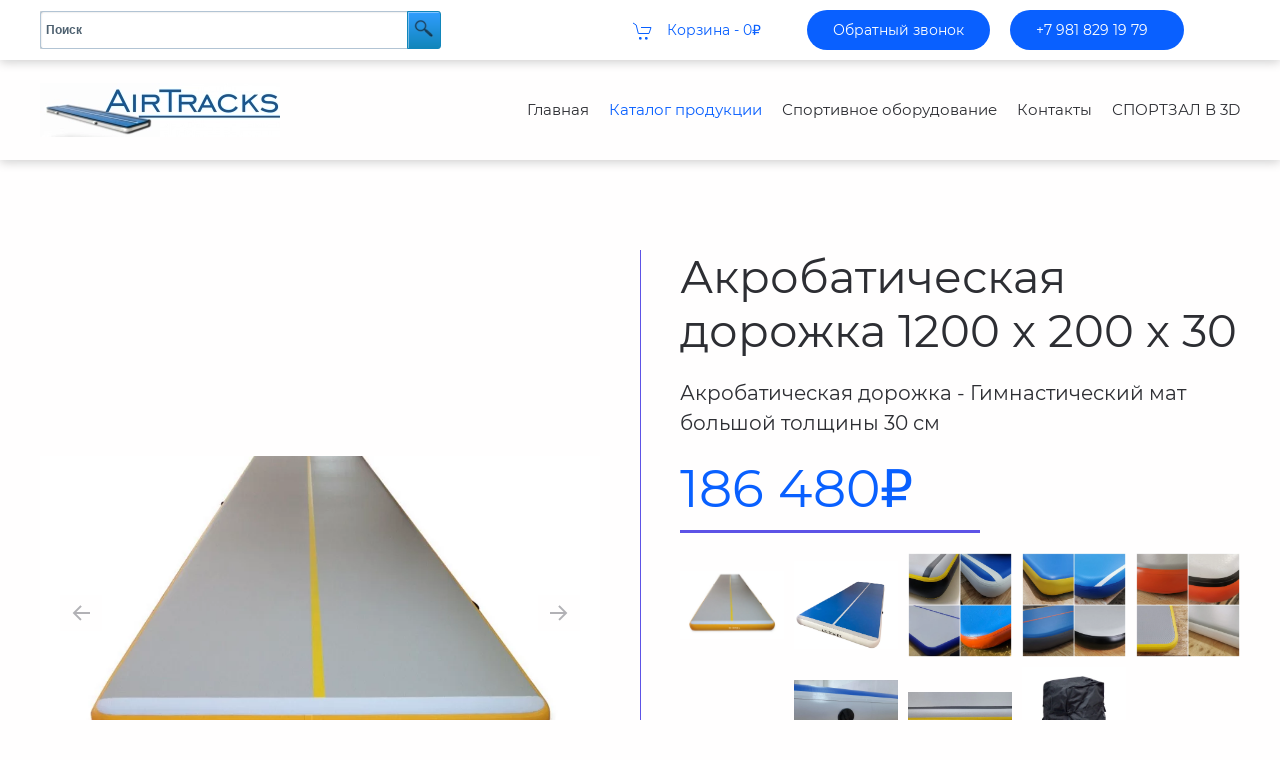

--- FILE ---
content_type: text/html; charset=utf-8
request_url: https://airtracks.ru/tovary/maty-naduvnye/akrobaticheskaya-dorozhka-1000-x-200-x-30-300-301
body_size: 13893
content:
<!DOCTYPE html>
<html lang="ru-ru" dir="ltr" vocab="https://schema.org/">
    <head>
        <meta http-equiv="X-UA-Compatible" content="IE=edge">
        <meta name="viewport" content="width=device-width, initial-scale=1">
        <link rel="shortcut icon" href="/images/airtrak_small.png">
        <link rel="apple-touch-icon" href="/images/airtrak_small.png">
        <meta charset="utf-8" />
	<base href="https://airtracks.ru/tovary/maty-naduvnye/akrobaticheskaya-dorozhka-1000-x-200-x-30-300-301" />
	<meta name="keywords" content="акробатическая дорожка, акробатическая дорожка 1200x200x30, купить надувную дорожку для групповых тренировок, длина 1200 см, примеры упражнений с кувырками, детские эстафеты на прыжковой площадке, реабилитационное оборудование, надувной мат с амортизацией 30 см" />
	<meta name="robots" content="index, follow" />
	<meta name="title" content="Акробатическая дорожка 1200  x 200 x 30" />
	<meta name="author" content="AirTracks" />
	<meta name="description" content="Купить акробатическую дорожку 1200x200x30 см — длина 12 метров, нагрузка до 200 кг! Армированный ПВХ, амортизация 30 см. Для спортзалов, паркура, детских игр. Гарантия 3 года. Доставка по РФ и СНГ" />
	<meta name="generator" content="Joomla! - Open Source Content Management" />
	<title>Акробатическая дорожка 1200x200x30 см — безопасные тренировки для спорта и игр! Купить с гарантией</title>
	<link href="https://airtracks.ru/tovary/maty-naduvnye/akrobaticheskaya-dorozhka-1000-x-200-x-30-300-301" rel="canonical" />
	<link href="/favicon.ico" rel="shortcut icon" type="image/vnd.microsoft.icon" />
	<link href="/components/com_virtuemart/assets/css/chosen.css?vmver=921873dd" rel="stylesheet" />
	<link href="/components/com_virtuemart/assets/css/jquery.fancybox-1.3.4.css?vmver=921873dd" rel="stylesheet" />
	<link href="/modules/mod_universal_ajaxlivesearch/cache/122/74fc6f447e093fd0bfa4e8f6fb149d2d.css" rel="stylesheet" />
	<link href="/components/com_qf3/assets/css/default.css?2006" rel="stylesheet" />
	<link href="/modules/mod_universal_ajaxlivesearch/cache/108/f3ecec521ef33b42d71cd2dff71d903a.css" rel="stylesheet" />
	<link href="/templates/yootheme/css/theme.9.css?1735362267" rel="stylesheet" />
	<link href="/templates/yootheme/css/theme.update.css?2.7.15" rel="stylesheet" />
	<link href="/templates/yootheme/css/custom.css?2.7.15" rel="stylesheet" />
	<link href="/plugins/system/vmuikitx_override/html_override/com_virtuemart/assets/css/vmuikit.css" rel="stylesheet" />
	<style>
.form-horizontal .control-label{width:250px; !important; }
	</style>
	<script src="/media/jui/js/jquery.min.js?fbd680e1ecfb4b05f302f4d288b26acd"></script>
	<script src="/media/jui/js/jquery-noconflict.js?fbd680e1ecfb4b05f302f4d288b26acd"></script>
	<script src="/media/jui/js/jquery-migrate.min.js?fbd680e1ecfb4b05f302f4d288b26acd"></script>
	<script src="/components/com_virtuemart/assets/js/jquery-ui.min.js?vmver=1.9.2"></script>
	<script src="/components/com_virtuemart/assets/js/jquery.ui.autocomplete.html.js"></script>
	<script src="/components/com_virtuemart/assets/js/jquery.noconflict.js" async></script>
	<script src="/components/com_virtuemart/assets/js/vmsite.js?vmver=921873dd"></script>
	<script src="/components/com_virtuemart/assets/js/chosen.jquery.min.js?vmver=921873dd"></script>
	<script src="/plugins/system/vmuikitx_override/html_override/com_virtuemart/assets/js/vmprices.js"></script>
	<script src="/components/com_virtuemart/assets/js/dynupdate.js?vmver=921873dd"></script>
	<script src="/components/com_virtuemart/assets/js/fancybox/jquery.fancybox-1.3.4.pack.js?vmver=1.3.4"></script>
	<script src="https://airtracks.ru/modules/mod_universal_ajaxlivesearch/engine/dojo.js"></script>
	<script src="https://ajax.googleapis.com/ajax/libs/dojo/1.6/dojo/dojo.xd.js"></script>
	<script src="/modules/mod_universal_ajaxlivesearch/cache/122/e70f4e6df9ddf914dccf5eeedb804f72.js"></script>
	<script src="/modules/mod_virtuemart_cart/assets/js/update_cart.js?vmver=921873dd"></script>
	<script src="/components/com_qf3/assets/js/qf3.js?2006"></script>
	<script src="/modules/mod_universal_ajaxlivesearch/cache/108/e70f4e6df9ddf914dccf5eeedb804f72.js"></script>
	<script src="/templates/yootheme/vendor/yootheme/theme-analytics/app/analytics.min.js?2.7.15" defer></script>
	<script src="/templates/yootheme/vendor/assets/uikit/dist/js/uikit.min.js?2.7.15"></script>
	<script src="/templates/yootheme/vendor/assets/uikit/dist/js/uikit-icons-morgan-consulting.min.js?2.7.15"></script>
	<script src="/templates/yootheme/js/theme.js?2.7.15"></script>
	<script src="/plugins/system/vmuikitx_override/html_override/com_virtuemart/assets/js/customfields_fe.js"></script>
	<script src="/plugins/system/vmuikitx_override/html_override/com_virtuemart/assets/js/vmuikit.js"></script>
	<script>
function check_302(obj) {
				 remainder=obj.value % 1;
				 quantity=obj.value;
				 Ste = 1;
				 if (isNaN(Ste)) Ste = 1;
				 Qtt = quantity;
				 if (remainder  != 0) {
					alert("Вы можете приобрести этот товар только в партии, состоящей из 1 единиц(ы) товара!!");
					 if (!isNaN(Qtt)) 
					 {
					  newval = Qtt + Ste;
					  maxQtt = jQuery(obj).attr("max");

					  if(!isNaN(maxQtt) && newval > maxQtt)
					  {
						 jQuery(obj).val(maxQtt);
					  }
				  }
				   return false;
				}
				return true;
			}//<![CDATA[ 
if (typeof Virtuemart === "undefined"){
	var Virtuemart = {};}
var vmSiteurl = 'https://airtracks.ru/' ;
Virtuemart.vmSiteurl = vmSiteurl;
var vmLang = '&lang=ru';
Virtuemart.vmLang = vmLang; 
var vmLangTag = 'ru';
Virtuemart.vmLangTag = vmLangTag;
var Itemid = '&Itemid=157';
Virtuemart.addtocart_popup = "1" ; 
var usefancy = true; //]]>
document.addEventListener('DOMContentLoaded', function() {
            Array.prototype.slice.call(document.querySelectorAll('a span[id^="cloak"]')).forEach(function(span) {
                span.innerText = span.textContent;
            });
        });
			     //<![CDATA[ 
						  window.showvmpopup = '';
						  window.addtocart_alerttype = '1';
		    	 //]]>
			     
	</script>
	<script>
<!-- Global site tag (gtag.js) - Google Analytics -->
<script async src="https://www.googletagmanager.com/gtag/js?id=G-BWZ6Q9M35P"></script>
<script>
  window.dataLayer = window.dataLayer || [];
  function gtag(){dataLayer.push(arguments);}
  gtag('js', new Date());

  gtag('config', 'G-BWZ6Q9M35P');
</script></script>
	<script type="text/javascript">
dojo.addOnLoad(function(){
    document.search = new AJAXSearchelegant({
      id : '122',
      node : dojo.byId('offlajn-ajax-search122'),
      searchForm : dojo.byId('search-form122'),
      textBox : dojo.byId('search-area122'),
      suggestBox : dojo.byId('suggestion-area122'),
      searchButton : dojo.byId('ajax-search-button122'),
      closeButton : dojo.byId('search-area-close122'),
      searchCategories : dojo.byId('search-categories122'),
      productsPerPlugin : 3,
      dynamicResult : '1',
      searchRsWidth : 2000,
      searchImageWidth : '100',
      minChars : 3,
      searchBoxCaption : 'Поиск',
      noResultsTitle : 'Не найдено',
      noResults : 'Не найдено!',
      searchFormUrl : '/index.php',
      enableScroll : '1',
      showIntroText: '1',
      scount: '10',
      lang: '',
      stext: 'No results found. Did you mean?',
      moduleId : '122',
      resultAlign : '0',
      targetsearch: '1',
      linktarget: '0',
      keypressWait: '500',
      catChooser : 0,
      searchResult : 1,
      seemoreEnabled : 1,
      seemoreAfter : 30,
      keywordSuggestion : '0',
      seeMoreResults : 'Все результаты...',
      resultsPerPage : '4',
      resultsPadding : '10',
      controllerPrev : 'PREV',
      controllerNext : 'NEXT',
      fullWidth : '1',
      resultImageWidth : '100',
      resultImageHeight : '100',
      showCat : '1',
      voicesearch : '0'
    })
  });</script>
	<script type="text/javascript">
dojo.addOnLoad(function(){
    document.search = new AJAXSearchelegant({
      id : '108',
      node : dojo.byId('offlajn-ajax-search108'),
      searchForm : dojo.byId('search-form108'),
      textBox : dojo.byId('search-area108'),
      suggestBox : dojo.byId('suggestion-area108'),
      searchButton : dojo.byId('ajax-search-button108'),
      closeButton : dojo.byId('search-area-close108'),
      searchCategories : dojo.byId('search-categories108'),
      productsPerPlugin : 3,
      dynamicResult : '0',
      searchRsWidth : 400,
      searchImageWidth : '100',
      minChars : 3,
      searchBoxCaption : 'Поиск',
      noResultsTitle : 'Не найдено',
      noResults : 'Не найдено!',
      searchFormUrl : '/index.php',
      enableScroll : '1',
      showIntroText: '1',
      scount: '10',
      lang: '',
      stext: 'No results found. Did you mean?',
      moduleId : '108',
      resultAlign : '0',
      targetsearch: '1',
      linktarget: '0',
      keypressWait: '500',
      catChooser : 0,
      searchResult : 1,
      seemoreEnabled : 1,
      seemoreAfter : 30,
      keywordSuggestion : '0',
      seeMoreResults : 'Все результаты...',
      resultsPerPage : '4',
      resultsPadding : '10',
      controllerPrev : 'PREV',
      controllerNext : 'NEXT',
      fullWidth : '1',
      resultImageWidth : '100',
      resultImageHeight : '100',
      showCat : '1',
      voicesearch : '0'
    })
  });</script>
	<script>var $theme = {"google_analytics":"G-BWZ6Q9M35P","google_analytics_anonymize":""};</script>

    </head>
    <body class="">

        
        
        <div class="tm-page">

                        
<div class="tm-header-mobile uk-hidden@l">


    <div class="uk-navbar-container">
        <nav uk-navbar="container: .tm-header-mobile">

                        <div class="uk-navbar-left">

                
                                <a class="uk-navbar-toggle" href="#tm-mobile" uk-toggle>
                    <div uk-navbar-toggle-icon></div>
                                    </a>
                
                
            </div>
            
                        <div class="uk-navbar-center">
                
<a href="https://airtracks.ru/" class="uk-navbar-item uk-logo">
    <img alt="airtracks" src="/templates/yootheme/cache/airlogsmall-85d8c492.webp" srcset="/templates/yootheme/cache/airlogsmall-85d8c492.webp 240w, /templates/yootheme/cache/airlogsmall-247102a1.webp 479w, /templates/yootheme/cache/airlogsmall-d91ebf7a.webp 480w" sizes="(min-width: 240px) 240px" data-width="240" data-height="54"></a>
                            </div>
            
            
        </nav>
    </div>

    

<div id="tm-mobile" uk-offcanvas mode="push" overlay>
    <div class="uk-offcanvas-bar">

                <button class="uk-offcanvas-close" type="button" uk-close></button>
        
        
            
<div class="uk-child-width-1-1" uk-grid>    <div>
<div class="uk-panel" id="module-menu-mobile">

    
    
<ul class="uk-nav uk-nav-default">
    
	<li class="item-138"><a href="/"> Главная</a></li>
	<li class="item-141 uk-active uk-parent"><a href="/tovary"> Каталог продукции</a>
	<ul class="uk-nav-sub">

		<li class="item-157 uk-active"><a href="/tovary/maty-naduvnye"> Акробатические дорожки</a></li>
		<li class="item-158"><a href="/tovary/naduvnye-ploty"> Надувные платформы</a></li>
		<li class="item-168"><a href="/tovary/dlya-fitnesa"> Для фитнеса</a></li>
		<li class="item-174"><a href="/tovary/oborudovanie-dlya-sport-zala"> Оборудование для спортзала</a></li></ul></li>
	<li class="item-140"><a href="/naduvnye-maty"> Спортивное оборудование</a></li>
	<li class="item-142"><a href="/kontakty"> Контакты</a></li>
	<li class="item-171"><a href="/sportzal-v-3d"> СПОРТЗАЛ В 3D</a></li></ul>

</div>
</div>    <div>
<div class="uk-panel uk-text-center" id="module-120">

    
    <a href="javascript:void(0);" class="qf3modal uk-button uk-button-primary" data-project="1" data-url="https://airtracks.ru/tovary/maty-naduvnye/akrobaticheskaya-dorozhka-1000-x-200-x-30-300-301" data-class="default">Обратный звонок</a>
</div>
</div>    <div>
<div class="uk-panel" id="module-121">

    
    
<div class="uk-margin-remove-last-child custom"  style="background-image:url(/.)"><p><a class="uk-button uk-button-primary" href="tel:+79818291979"><span class="uk-margin-small-right uk-icon">+7 981 829 19 79</span></a></p></div>

</div>
</div></div>

            
    </div>
</div>

</div>


<div class="tm-header uk-visible@l" uk-header>


<div class="tm-toolbar tm-toolbar-default js-toolbar-transparent uk-visible@l">
    <div class="uk-container uk-flex uk-flex-middle uk-container-expand">

                <div>
            <div class="uk-grid-medium uk-child-width-auto uk-flex-middle" uk-grid="margin: uk-margin-small-top">

                                <div>
<div class="uk-panel uk-form uk-flex-bottom" id="module-108">

    
    
<div id="offlajn-ajax-search108" class="uk-form uk-flex-bottom">
  <div class="offlajn-ajax-search-container">
    <form id="search-form108" action="/component/virtuemart/results,1-24?search=true&amp;Itemid=157" method="get" onSubmit="return false;">
    <div class="offlajn-ajax-search-inner">
                <input type="text" name="keyword" id="search-area108" value="" autocomplete="off" />
        <input type="text" tabindex="-1" name="searchwordsugg" id="suggestion-area108" value="" autocomplete="off" />
        <input type="hidden" name="option" value="com_virtuemart" />
        <input type="hidden" name="page" value="shop.browse" />
        <input type="hidden" name="view" value="category" />
        <input type="hidden" name="virtuemart_category_id" value="0" />
              <div id="search-area-close108"></div>
      <div id="ajax-search-button108"><div class="magnifier"></div></div>
      <div class="ajax-clear"></div>
    </div>
  </form>
  <div class="ajax-clear"></div>
  </div>
    </div>
<div class="ajax-clear"></div>
<svg style="position:absolute" height="0" width="0"><filter id="searchblur"><feGaussianBlur in="SourceGraphic" stdDeviation="3"/></filter></svg>

</div>
</div><div>
<div class="uk-panel" id="module-111">

    
    <div id="offlajn-ajax-tile-results"></div>
<div class="ajax-clear"></div>

</div>
</div>
                
                
            </div>
        </div>
        
                <div class="uk-margin-auto-left">
            <div class="uk-grid-medium uk-child-width-auto uk-flex-middle" uk-grid="margin: uk-margin-small-top">
                <div>
<div class="uk-panel" id="module-103">

    
    <input type="hidden" name="titlecount_cart" id="titlecount_cart" value="0"/>  <script> 
jQuery(document).ready(function(){
radiusval = jQuery('#showcartbtn').css('border-bottom-right-radius');

jQuery('#showcartbtn').css('border-bottom-left-radius', radiusval);
jQuery('#showcartbtn').css('border-top-left-radius', radiusval);

});
</script>
  <!-- Virtuemart 2 Ajax Card -->
<div class="vmCartModule_boundry boundary-align vmCartModule uk-width-1-1 uk-text-left  " id="vmCartModule011">
    <div class="hiddencontainer" style=" display: none; ">
    <div class="containerdiv uk-width-1-1 uk-float-left">
            <div class="prices uk-float-right"></div>
            <div class="product_row uk-float-left"> <span class="quantity"></span>&nbsp;x&nbsp;<span class="product_name"></span> </div>
      <div class="product_attributes"></div>
    </div>
  </div>
  <div class="uk-content">
    <div class="uk-content">
      <div class="">
                <a class="uk-button uk-button-default   " href="#cartmodal"   uk-toggle> <span uk-icon="icon: cart" class="uk-margin-small-right"></span> Корзина                - <span class="total" > 0₽ </span>
                </a>
        <div id="cartmodal" class="vmCartModule_container" uk-modal>
          <div class="uk-modal-dialog">
            <button class="uk-modal-close-default" type="button" uk-close></button>
            <div class="uk-modal-header">
              <h2 class="uk-modal-title">Корзина</h2>
            </div>
            <div class="uk-modal-body">
              <div class="vm_cart_products" uk-margin>
                <h4 class="uk-margin-remove">Корзина пуста</h4>
				  </div>
				</div>
				<div class="uk-modal-footer uk-text-right">
				  <button class="uk-button uk-button-default uk-modal-close" type="button">закрыть</button>
				  <a id="showcartbtn" class="uk-button uk-button-primary" href="/component/virtuemart/cart?Itemid=157"><span uk-icon="icon: cart" class="uk-margin-small-right"></span>Показать корзину</a>				</div>
			  </div>
			</div>
		   
          <!-- dropdown grid end --> 
        </div>
      </div>
    </div>

      <div style="clear:both;"></div>
  <noscript>
  Пожалуйста, подождите  </noscript>
</div>

</div>
</div><div>
<div class="uk-panel uk-text-center" id="module-114">

    
    <a href="javascript:void(0);" class="qf3modal uk-button uk-button-primary" data-project="1" data-url="https://airtracks.ru/tovary/maty-naduvnye/akrobaticheskaya-dorozhka-1000-x-200-x-30-300-301" data-class="default">Обратный звонок</a>
</div>
</div><div>
<div class="uk-panel" id="module-119">

    
    
<div class="uk-margin-remove-last-child custom"  style="background-image:url(/.)"><p><a class="uk-button uk-button-primary" href="tel:+79818291979"><span class="uk-margin-small-right uk-icon">+7 981 829 19 79</span></a></p></div>

</div>
</div><div>
<div class="uk-panel" id="module-116">

    
    
<div class="uk-margin-remove-last-child custom"  style="background-image:url(/.)">        <a class="as-icon-vk uk-icon uk-icon-button" href="https://vk.com/baltic_air" title="ВКонтакте"  target="_blank">
            <svg width="22" height="22" viewBox="0 0 24 24" xmlns="http://www.w3.org/2000/svg" data-svg="vk">
                <path d="M21.54736,7H18.25688a.74281.74281,0,0,0-.65452.39156s-1.31237,2.41693-1.73392,3.231C14.73438,12.8125,14,12.125,14,11.10863V7.60417A1.10417,1.10417,0,0,0,12.89583,6.5h-2.474a1.9818,1.9818,0,0,0-1.751.8125s1.25626-.20312,1.25626,1.48958c0,.41974.02162,1.62723.04132,2.64a.72943.72943,0,0,1-1.273.50431,21.54029,21.54029,0,0,1-2.4982-4.54359A.69314.69314,0,0,0,5.5668,7C4.8532,7,3.42522,7,2.57719,7a.508.508,0,0,0-.47969.68481C3.00529,10.17487,6.91576,18,11.37917,18h1.87865A.74219.74219,0,0,0,14,17.25781V16.12342a.7293.7293,0,0,1,1.22868-.5315l2.24861,2.1127A1.08911,1.08911,0,0,0,18.223,18h2.95281c1.42415,0,1.42415-.98824.64768-1.75294-.54645-.53817-2.51832-2.61663-2.51832-2.61663A1.01862,1.01862,0,0,1,19.2268,12.307c.63737-.83876,1.67988-2.21175,2.122-2.79993C21.95313,8.70313,23.04688,7,21.54736,7Z"></path>
            </svg>
        </a></div>

</div>
</div>
            </div>
        </div>
        
    </div>
</div>


        <div uk-sticky media="@l" cls-active="uk-navbar-sticky" sel-target=".uk-navbar-container">
    
        <div class="uk-navbar-container">

            <div class="uk-container uk-container-xlarge">
                <nav class="uk-navbar" uk-navbar="{&quot;align&quot;:&quot;left&quot;,&quot;boundary&quot;:&quot;.tm-header .uk-navbar-container&quot;,&quot;container&quot;:&quot;.tm-header &gt; [uk-sticky]&quot;}">

                                        <div class="uk-navbar-left">

                                                    
<a href="https://airtracks.ru/" class="uk-navbar-item uk-logo">
    <img alt="airtracks" src="/templates/yootheme/cache/airlogsmall-85d8c492.webp" srcset="/templates/yootheme/cache/airlogsmall-85d8c492.webp 240w, /templates/yootheme/cache/airlogsmall-247102a1.webp 479w, /templates/yootheme/cache/airlogsmall-d91ebf7a.webp 480w" sizes="(min-width: 240px) 240px" data-width="240" data-height="54"></a>
                                                    
                        
                    </div>
                    
                    
                                        <div class="uk-navbar-right">

                                                    
<ul class="uk-navbar-nav">
    
	<li class="item-138"><a href="/"> Главная</a></li>
	<li class="item-141 uk-active uk-parent"><a href="/tovary"> Каталог продукции</a>
	<div class="uk-navbar-dropdown"><div class="uk-navbar-dropdown-grid uk-child-width-1-1" uk-grid><div><ul class="uk-nav uk-navbar-dropdown-nav">

		<li class="item-157 uk-active"><a href="/tovary/maty-naduvnye"> Акробатические дорожки</a></li>
		<li class="item-158"><a href="/tovary/naduvnye-ploty"> Надувные платформы</a></li>
		<li class="item-168"><a href="/tovary/dlya-fitnesa"> Для фитнеса</a></li>
		<li class="item-174"><a href="/tovary/oborudovanie-dlya-sport-zala"> Оборудование для спортзала</a></li></ul></div></div></div></li>
	<li class="item-140"><a href="/naduvnye-maty"> Спортивное оборудование</a></li>
	<li class="item-142"><a href="/kontakty"> Контакты</a></li>
	<li class="item-171"><a href="/sportzal-v-3d"> СПОРТЗАЛ В 3D</a></li></ul>

                        
                        

                    </div>
                    
                </nav>
            </div>

        </div>

        </div>
    





</div>
            
            
<div id="tm-top" class="tm-top uk-section-default uk-section uk-section-xsmall uk-padding-remove-top">

    
        
        
        
                        <div class="uk-container uk-container-large">
            
                
                
<div class="uk-child-width-expand@m" uk-grid>    <div>
<div class="uk-panel uk-form uk-flex-bottom uk-hidden@m" id="module-122">

    
    
<div id="offlajn-ajax-search122" class="uk-form uk-flex-bottom uk-hidden@m">
  <div class="offlajn-ajax-search-container">
    <form id="search-form122" action="/component/virtuemart/results,1-24?search=true&amp;Itemid=157" method="get" onSubmit="return false;">
    <div class="offlajn-ajax-search-inner">
                <input type="text" name="keyword" id="search-area122" value="" autocomplete="off" />
        <input type="text" tabindex="-1" name="searchwordsugg" id="suggestion-area122" value="" autocomplete="off" />
        <input type="hidden" name="option" value="com_virtuemart" />
        <input type="hidden" name="page" value="shop.browse" />
        <input type="hidden" name="view" value="category" />
        <input type="hidden" name="virtuemart_category_id" value="0" />
              <div id="search-area-close122"></div>
      <div id="ajax-search-button122"><div class="magnifier"></div></div>
      <div class="ajax-clear"></div>
    </div>
  </form>
  <div class="ajax-clear"></div>
  </div>
    </div>
<div class="ajax-clear"></div>
<svg style="position:absolute" height="0" width="0"><filter id="searchblur"><feGaussianBlur in="SourceGraphic" stdDeviation="3"/></filter></svg>

</div>
</div>    <div>
<div class="uk-panel uk-hidden@m uk-text-center" id="module-123">

    
    
<div class="uk-margin-remove-last-child custom"  style="background-image:url(/.)"><p><a class="uk-button uk-button-primary" href="tel:+79818291979"><span class="uk-margin-small-right uk-icon">+7 981 829 19 79</span></a></p></div>

</div>
</div></div>
                        </div>
            
        
    
</div>


            
            <div id="system-message-container" data-messages="[]">
</div>

            <div class="productdetails-view productdetails product-container" itemscope itemtype="http://schema.org/Product"><!-- Builder #template--DkQm_41 -->
<div class="uk-section-default uk-section" tm-header-transparent="dark" uk-scrollspy="target: [uk-scrollspy-class]; cls: uk-animation-fade; delay: 200;">
    
        
        
        
            
                                <div class="uk-container uk-container-expand">                
                                        <div class="tm-header-placeholder uk-margin-remove-adjacent"></div>                    
                    <div class="tm-grid-expand uk-grid-divider uk-margin" uk-grid>
<div class="uk-grid-item-match uk-flex-middle uk-width-1-2@m">
    
        
            
                        <div class="uk-panel uk-width-1-1">            
                
                    
<div uk-slideshow="minHeight: 200;" class="uk-margin" uk-scrollspy-class>
    <div class="uk-position-relative">
        
            <ul class="uk-slideshow-items">                                <li class="el-item" >
                    

    
        <img class="el-image" alt uk-img="target: !.uk-slideshow-items" uk-cover data-src="/templates/yootheme/cache/_%D0%B4%D0%BE%D1%80%D0%BE%D0%B6%D0%BA%D0%B0%2030%20%D1%81%D0%BC%2020m-040b0e28.webp" data-srcset="/templates/yootheme/cache/_%D0%B4%D0%BE%D1%80%D0%BE%D0%B6%D0%BA%D0%B0%2030%20%D1%81%D0%BC%2020m-02dfbd4c.webp 768w, /templates/yootheme/cache/_%D0%B4%D0%BE%D1%80%D0%BE%D0%B6%D0%BA%D0%B0%2030%20%D1%81%D0%BC%2020m-040b0e28.webp 900w" data-sizes="(max-aspect-ratio: 900/582) 155vh" data-width="900" data-height="582">        
    


                </li>
                                <li class="el-item" >
                    

    
        <img class="el-image" alt uk-img="target: !.uk-slideshow-items" uk-cover data-src="/templates/yootheme/cache/_%D0%B4%D0%BE%D1%80%D0%BE%D0%B6%D0%BA%D0%B0%204-9a02e8ff.webp" data-srcset="/templates/yootheme/cache/_%D0%B4%D0%BE%D1%80%D0%BE%D0%B6%D0%BA%D0%B0%204-116ba10b.webp 768w, /templates/yootheme/cache/_%D0%B4%D0%BE%D1%80%D0%BE%D0%B6%D0%BA%D0%B0%204-004ff8bf.webp 1024w, /templates/yootheme/cache/_%D0%B4%D0%BE%D1%80%D0%BE%D0%B6%D0%BA%D0%B0%204-bcd6925e.webp 1366w, /templates/yootheme/cache/_%D0%B4%D0%BE%D1%80%D0%BE%D0%B6%D0%BA%D0%B0%204-d3d132a6.webp 1600w, /templates/yootheme/cache/_%D0%B4%D0%BE%D1%80%D0%BE%D0%B6%D0%BA%D0%B0%204-9a02e8ff.webp 1800w" data-sizes="(max-aspect-ratio: 1800/1509) 119vh" data-width="1800" data-height="1509">        
    


                </li>
                                <li class="el-item" >
                    

    
        <img class="el-image" alt uk-img="target: !.uk-slideshow-items" uk-cover data-src="/templates/yootheme/cache/PHOTO-2021-12-28-20-16-49%281%29-48de59b5.webp" data-srcset="/templates/yootheme/cache/PHOTO-2021-12-28-20-16-49%281%29-96b70b4c.webp 768w, /templates/yootheme/cache/PHOTO-2021-12-28-20-16-49%281%29-87a7701b.webp 1024w, /templates/yootheme/cache/PHOTO-2021-12-28-20-16-49%281%29-0c939aa4.webp 1366w, /templates/yootheme/cache/PHOTO-2021-12-28-20-16-49%281%29-48de59b5.webp 1600w" data-sizes="(max-aspect-ratio: 1600/1600) 100vh" data-width="1600" data-height="1600">        
    


                </li>
                                <li class="el-item" >
                    

    
        <img class="el-image" alt uk-img="target: !.uk-slideshow-items" uk-cover data-src="/templates/yootheme/cache/PHOTO-2021-12-28-20-16-49-eb332c41.webp" data-srcset="/templates/yootheme/cache/PHOTO-2021-12-28-20-16-49-a5653236.webp 768w, /templates/yootheme/cache/PHOTO-2021-12-28-20-16-49-2b5fae90.webp 1024w, /templates/yootheme/cache/PHOTO-2021-12-28-20-16-49-a06b442f.webp 1366w, /templates/yootheme/cache/PHOTO-2021-12-28-20-16-49-eb332c41.webp 1600w" data-sizes="(max-aspect-ratio: 1600/1600) 100vh" data-width="1600" data-height="1600">        
    


                </li>
                                <li class="el-item" >
                    

    
        <img class="el-image" alt uk-img="target: !.uk-slideshow-items" uk-cover data-src="/templates/yootheme/cache/PHOTO-2021-12-28-20-16-48%281%29-11b861de.webp" data-srcset="/templates/yootheme/cache/PHOTO-2021-12-28-20-16-48%281%29-56ee60d6.webp 768w, /templates/yootheme/cache/PHOTO-2021-12-28-20-16-48%281%29-f212d50a.webp 1024w, /templates/yootheme/cache/PHOTO-2021-12-28-20-16-48%281%29-79263fb5.webp 1366w, /templates/yootheme/cache/PHOTO-2021-12-28-20-16-48%281%29-11b861de.webp 1600w" data-sizes="(max-aspect-ratio: 1600/1600) 100vh" data-width="1600" data-height="1600">        
    


                </li>
                                <li class="el-item" >
                    

    
        <img class="el-image" alt uk-img="target: !.uk-slideshow-items" uk-cover data-src="/templates/yootheme/cache/70c1d87f-0e64-482b-b36d-7235091196d1%281%291-cb231beb.webp" data-srcset="/templates/yootheme/cache/70c1d87f-0e64-482b-b36d-7235091196d1%281%291-139f6e85.webp 768w, /templates/yootheme/cache/70c1d87f-0e64-482b-b36d-7235091196d1%281%291-f7f8266b.webp 1024w, /templates/yootheme/cache/70c1d87f-0e64-482b-b36d-7235091196d1%281%291-03e2eebc.webp 1279w, /templates/yootheme/cache/70c1d87f-0e64-482b-b36d-7235091196d1%281%291-cb231beb.webp 1280w" data-sizes="(max-aspect-ratio: 1280/960) 133vh" data-width="1280" data-height="960">        
    


                </li>
                                <li class="el-item" >
                    

    
        <img class="el-image" alt uk-img="target: !.uk-slideshow-items" uk-cover data-src="/templates/yootheme/cache/image-25-12-21-11-35-7-af1908c9.webp" data-srcset="/templates/yootheme/cache/image-25-12-21-11-35-7-af1908c9.webp 747w" data-sizes="(max-aspect-ratio: 747/393) 190vh" data-width="747" data-height="393">        
    


                </li>
                                <li class="el-item" >
                    

    
        <img class="el-image" alt uk-img="target: !.uk-slideshow-items" uk-cover data-src="/templates/yootheme/cache/backpack-canoe296-f2e5969d.webp" data-srcset="/templates/yootheme/cache/backpack-canoe296-6effabff.webp 768w, /templates/yootheme/cache/backpack-canoe296-8ea9dcec.webp 1024w, /templates/yootheme/cache/backpack-canoe296-f2e5969d.webp 1200w" data-sizes="(max-aspect-ratio: 1200/1200) 100vh" data-width="1200" data-height="1200">        
    


                </li>
                            </ul>

        
                <div class="uk-visible@s"><a class="el-slidenav uk-position-medium uk-position-center-left" href="#" uk-slidenav-previous uk-slideshow-item="previous"></a><a class="el-slidenav uk-position-medium uk-position-center-right" href="#" uk-slidenav-next uk-slideshow-item="next"></a></div>        
                
<div class="uk-position-bottom-center uk-position-medium">
<ul class="el-nav uk-dotnav uk-flex-center" uk-margin>        <li uk-slideshow-item="0">
        <a href="#"></a>
    </li>
        <li uk-slideshow-item="1">
        <a href="#"></a>
    </li>
        <li uk-slideshow-item="2">
        <a href="#"></a>
    </li>
        <li uk-slideshow-item="3">
        <a href="#"></a>
    </li>
        <li uk-slideshow-item="4">
        <a href="#"></a>
    </li>
        <li uk-slideshow-item="5">
        <a href="#"></a>
    </li>
        <li uk-slideshow-item="6">
        <a href="#"></a>
    </li>
        <li uk-slideshow-item="7">
        <a href="#"></a>
    </li>
    </ul>

</div>
        
    </div>

    
</div>

                
                        </div>
            
        
    
</div>

<div class="uk-width-1-2@m">
    
        
            
            
                
                    
<h1 class="uk-h1 uk-heading-line" uk-scrollspy-class>        <span>Акробатическая дорожка 1200  x 200 x 30</span>
    </h1><div class="uk-panel uk-text-lead uk-margin" uk-scrollspy-class>Акробатическая дорожка - Гимнастический мат большой толщины 30 см</div>
<div class="uk-heading-small uk-heading-divider uk-text-primary uk-margin-small uk-margin-remove-top uk-margin-remove-bottom uk-width-medium" uk-scrollspy-class>        <span class="productPrice302" ><span class="PricesalesPrice">186 480₽</span></span>    </div>
<div class="uk-margin uk-text-center">
    <div class="uk-child-width-1-3 uk-child-width-1-5@m uk-flex-center uk-flex-middle uk-grid-small" uk-grid uk-lightbox="toggle: a[data-type];">        <div>
<div class="uk-light">
<a class="el-item uk-inline-clip uk-transition-toggle uk-link-toggle" href="/templates/yootheme/cache/_%D0%B4%D0%BE%D1%80%D0%BE%D0%B6%D0%BA%D0%B0%2030%20%D1%81%D0%BC%2020m-32b94dc2.webp" data-type="image" uk-scrollspy-class>
    
        

<img alt class="el-image uk-transition-opaque" data-src="/templates/yootheme/cache/_%D0%B4%D0%BE%D1%80%D0%BE%D0%B6%D0%BA%D0%B0%2030%20%D1%81%D0%BC%2020m-040b0e28.webp" data-srcset="/templates/yootheme/cache/_%D0%B4%D0%BE%D1%80%D0%BE%D0%B6%D0%BA%D0%B0%2030%20%D1%81%D0%BC%2020m-02dfbd4c.webp 768w, /templates/yootheme/cache/_%D0%B4%D0%BE%D1%80%D0%BE%D0%B6%D0%BA%D0%B0%2030%20%D1%81%D0%BC%2020m-040b0e28.webp 900w" data-sizes="(min-width: 900px) 900px" data-width="900" data-height="582" uk-img>

        
        
        
    
</a>
</div></div>        <div>
<div class="uk-light">
<a class="el-item uk-inline-clip uk-transition-toggle uk-link-toggle" href="/templates/yootheme/cache/_%D0%B4%D0%BE%D1%80%D0%BE%D0%B6%D0%BA%D0%B0%204-4507c921.webp" data-type="image" uk-scrollspy-class>
    
        

<img alt class="el-image uk-transition-opaque" data-src="/templates/yootheme/cache/_%D0%B4%D0%BE%D1%80%D0%BE%D0%B6%D0%BA%D0%B0%204-9a02e8ff.webp" data-srcset="/templates/yootheme/cache/_%D0%B4%D0%BE%D1%80%D0%BE%D0%B6%D0%BA%D0%B0%204-116ba10b.webp 768w, /templates/yootheme/cache/_%D0%B4%D0%BE%D1%80%D0%BE%D0%B6%D0%BA%D0%B0%204-004ff8bf.webp 1024w, /templates/yootheme/cache/_%D0%B4%D0%BE%D1%80%D0%BE%D0%B6%D0%BA%D0%B0%204-bcd6925e.webp 1366w, /templates/yootheme/cache/_%D0%B4%D0%BE%D1%80%D0%BE%D0%B6%D0%BA%D0%B0%204-d3d132a6.webp 1600w, /templates/yootheme/cache/_%D0%B4%D0%BE%D1%80%D0%BE%D0%B6%D0%BA%D0%B0%204-9a02e8ff.webp 1800w" data-sizes="(min-width: 1800px) 1800px" data-width="1800" data-height="1509" uk-img>

        
        
        
    
</a>
</div></div>        <div>
<div class="uk-light">
<a class="el-item uk-inline-clip uk-transition-toggle uk-link-toggle" href="/templates/yootheme/cache/PHOTO-2021-12-28-20-16-49%281%29-429a2a58.webp" data-type="image" uk-scrollspy-class>
    
        

<img alt class="el-image uk-transition-opaque" data-src="/templates/yootheme/cache/PHOTO-2021-12-28-20-16-49%281%29-48de59b5.webp" data-srcset="/templates/yootheme/cache/PHOTO-2021-12-28-20-16-49%281%29-96b70b4c.webp 768w, /templates/yootheme/cache/PHOTO-2021-12-28-20-16-49%281%29-87a7701b.webp 1024w, /templates/yootheme/cache/PHOTO-2021-12-28-20-16-49%281%29-0c939aa4.webp 1366w, /templates/yootheme/cache/PHOTO-2021-12-28-20-16-49%281%29-48de59b5.webp 1600w" data-sizes="(min-width: 1600px) 1600px" data-width="1600" data-height="1600" uk-img>

        
        
        
    
</a>
</div></div>        <div>
<div class="uk-light">
<a class="el-item uk-inline-clip uk-transition-toggle uk-link-toggle" href="/templates/yootheme/cache/PHOTO-2021-12-28-20-16-49-56774206.webp" data-type="image" uk-scrollspy-class>
    
        

<img alt class="el-image uk-transition-opaque" data-src="/templates/yootheme/cache/PHOTO-2021-12-28-20-16-49-eb332c41.webp" data-srcset="/templates/yootheme/cache/PHOTO-2021-12-28-20-16-49-a5653236.webp 768w, /templates/yootheme/cache/PHOTO-2021-12-28-20-16-49-2b5fae90.webp 1024w, /templates/yootheme/cache/PHOTO-2021-12-28-20-16-49-a06b442f.webp 1366w, /templates/yootheme/cache/PHOTO-2021-12-28-20-16-49-eb332c41.webp 1600w" data-sizes="(min-width: 1600px) 1600px" data-width="1600" data-height="1600" uk-img>

        
        
        
    
</a>
</div></div>        <div>
<div class="uk-light">
<a class="el-item uk-inline-clip uk-transition-toggle uk-link-toggle" href="/templates/yootheme/cache/PHOTO-2021-12-28-20-16-48%281%29-8d043d90.webp" data-type="image" uk-scrollspy-class>
    
        

<img alt class="el-image uk-transition-opaque" data-src="/templates/yootheme/cache/PHOTO-2021-12-28-20-16-48%281%29-11b861de.webp" data-srcset="/templates/yootheme/cache/PHOTO-2021-12-28-20-16-48%281%29-56ee60d6.webp 768w, /templates/yootheme/cache/PHOTO-2021-12-28-20-16-48%281%29-f212d50a.webp 1024w, /templates/yootheme/cache/PHOTO-2021-12-28-20-16-48%281%29-79263fb5.webp 1366w, /templates/yootheme/cache/PHOTO-2021-12-28-20-16-48%281%29-11b861de.webp 1600w" data-sizes="(min-width: 1600px) 1600px" data-width="1600" data-height="1600" uk-img>

        
        
        
    
</a>
</div></div>        <div>
<div class="uk-light">
<a class="el-item uk-inline-clip uk-transition-toggle uk-link-toggle" href="/templates/yootheme/cache/70c1d87f-0e64-482b-b36d-7235091196d1%281%291-20d7e5b0.webp" data-type="image" uk-scrollspy-class>
    
        

<img alt class="el-image uk-transition-opaque" data-src="/templates/yootheme/cache/70c1d87f-0e64-482b-b36d-7235091196d1%281%291-cb231beb.webp" data-srcset="/templates/yootheme/cache/70c1d87f-0e64-482b-b36d-7235091196d1%281%291-139f6e85.webp 768w, /templates/yootheme/cache/70c1d87f-0e64-482b-b36d-7235091196d1%281%291-f7f8266b.webp 1024w, /templates/yootheme/cache/70c1d87f-0e64-482b-b36d-7235091196d1%281%291-03e2eebc.webp 1279w, /templates/yootheme/cache/70c1d87f-0e64-482b-b36d-7235091196d1%281%291-cb231beb.webp 1280w" data-sizes="(min-width: 1280px) 1280px" data-width="1280" data-height="960" uk-img>

        
        
        
    
</a>
</div></div>        <div>
<div class="uk-light">
<a class="el-item uk-inline-clip uk-transition-toggle uk-link-toggle" href="/templates/yootheme/cache/image-25-12-21-11-35-7-3ec3d7ed.webp" data-type="image" uk-scrollspy-class>
    
        

<img alt class="el-image uk-transition-opaque" data-src="/templates/yootheme/cache/image-25-12-21-11-35-7-af1908c9.webp" data-srcset="/templates/yootheme/cache/image-25-12-21-11-35-7-af1908c9.webp 747w" data-sizes="(min-width: 747px) 747px" data-width="747" data-height="393" uk-img>

        
        
        
    
</a>
</div></div>        <div>
<div class="uk-light">
<a class="el-item uk-inline-clip uk-transition-toggle uk-link-toggle" href="/templates/yootheme/cache/backpack-canoe296-f20c5435.webp" data-type="image" uk-scrollspy-class>
    
        

<img alt class="el-image uk-transition-opaque" data-src="/templates/yootheme/cache/backpack-canoe296-f2e5969d.webp" data-srcset="/templates/yootheme/cache/backpack-canoe296-6effabff.webp 768w, /templates/yootheme/cache/backpack-canoe296-8ea9dcec.webp 1024w, /templates/yootheme/cache/backpack-canoe296-f2e5969d.webp 1200w" data-sizes="(min-width: 1200px) 1200px" data-width="1200" data-height="1200" uk-img>

        
        
        
    
</a>
</div></div>        </div>

</div>
<div class="uk-panel uk-margin uk-margin-remove-top" uk-scrollspy-class><div class="addtocart-area uk-margin-small-bottom "><form id="productfrom302_119" method="post" class="product uk-form js-recalculate" action="/tovary/maty-naduvnye"><div class="addtocart-bars"><div class="addtocart-area uk-card uk-card-body   uk-card-primary  uk-card-small uk-margin-small-bottom"><div class="uk-flex uk-flex-center uk-margin-small"><span class=""><input onblur="check_302(this)"   type="text" class="quantity-input js-recalculate uk-input uk-form-small" name="quantity[]"		data-errStr="Вы можете приобрести этот товар только в партии, состоящей из %s единиц(ы) товара!"	value="1" data-init="1" data-step="1"  style="max-width:50px;" /> </span><div class="uk-button-group"><a class="quantity-minus " href="javascript:void(0);"><span uk-icon="icon: minus-circle"></span></a><a class="quantity-plus " href="javascript:void(0);"><span uk-icon="icon:  plus-circle"></span></a></div></div><input type="hidden" name="klarnatask" id="klarnatask" value="" /> <button type="button" name="addtocart"   class="uk-button uk-button-primary addtocart-button uk-width-1-1 addtocart-button" value="Добавить в корзину" title="Добавить в корзину" ><span uk-icon="icon: cart" class="uk-margin-small-right"></span>Добавить в корзину</button></div></div><input type="hidden" class="pname" value="Акробатическая дорожка 1200  x 200 x 30"/><input type="hidden" name="option" value="com_virtuemart"/><input type="hidden" name="view" value="cart"/><noscript><input type="hidden" name="task" value="add"/></noscript><input type="hidden" name="virtuemart_product_id[]" value="302"/><input type="hidden" name="virtuemart_category_id[]" value="2"/><script   id="updateChosen-js" type="text/javascript" >//<![CDATA[ 
if (typeof Virtuemart === "undefined")
	var Virtuemart = {};
	Virtuemart.updateChosenDropdownLayout = function() {
		var vm2string = {editImage: 'edit image',select_all_text: 'Выбрать все',select_some_options_text: 'Доступен для всех'};
		jQuery("select.vm-chzn-select").chosen({enable_select_all: true,select_all_text : vm2string.select_all_text,select_some_options_text:vm2string.select_some_options_text,disable_search_threshold: 5});
		//console.log("updateChosenDropdownLayout");
	}
	jQuery(document).ready( function() {
		Virtuemart.updateChosenDropdownLayout($);
	}); //]]>
</script><script   id="updDynamicListeners-js" type="text/javascript" >//<![CDATA[ 
jQuery(document).ready(function() { // GALT: Start listening for dynamic content update.
	// If template is aware of dynamic update and provided a variable let's
	// set-up the event listeners.
	//if (Virtuemart.container)
		Virtuemart.updateDynamicUpdateListeners();

}); //]]>
</script><script   id="ready.vmprices-js" type="text/javascript" >//<![CDATA[ 
jQuery(document).ready(function($) {

		Virtuemart.product($("form.product"));
}); //]]>
</script><script   id="ajaxContent-js" type="text/javascript" >//<![CDATA[ 
Virtuemart.container = jQuery('.productdetails-view');
	Virtuemart.containerSelector = '.productdetails-view'; //]]>
</script></form></div><div class="uk-clearfix"></div></div><div class="uk-panel uk-margin uk-text-center" uk-scrollspy-class>        <a class="as-icon-vk uk-icon uk-icon-button" href="https://vk.com/id625880976" title="ВКонтакте"  target="_blank">
            <svg width="22" height="22" viewBox="0 0 24 24" xmlns="http://www.w3.org/2000/svg" data-svg="vk">
                <path d="M21.54736,7H18.25688a.74281.74281,0,0,0-.65452.39156s-1.31237,2.41693-1.73392,3.231C14.73438,12.8125,14,12.125,14,11.10863V7.60417A1.10417,1.10417,0,0,0,12.89583,6.5h-2.474a1.9818,1.9818,0,0,0-1.751.8125s1.25626-.20312,1.25626,1.48958c0,.41974.02162,1.62723.04132,2.64a.72943.72943,0,0,1-1.273.50431,21.54029,21.54029,0,0,1-2.4982-4.54359A.69314.69314,0,0,0,5.5668,7C4.8532,7,3.42522,7,2.57719,7a.508.508,0,0,0-.47969.68481C3.00529,10.17487,6.91576,18,11.37917,18h1.87865A.74219.74219,0,0,0,14,17.25781V16.12342a.7293.7293,0,0,1,1.22868-.5315l2.24861,2.1127A1.08911,1.08911,0,0,0,18.223,18h2.95281c1.42415,0,1.42415-.98824.64768-1.75294-.54645-.53817-2.51832-2.61663-2.51832-2.61663A1.01862,1.01862,0,0,1,19.2268,12.307c.63737-.83876,1.67988-2.21175,2.122-2.79993C21.95313,8.70313,23.04688,7,21.54736,7Z"></path>
            </svg>
        </a></div>
                
            
        
    
</div>
</div>
                                </div>
                
            
        
    
</div>

<div class="uk-section-default uk-section">
    
        
        
        
            
                                <div class="uk-container uk-container-xsmall">                
                    
                    <div class="tm-grid-expand uk-grid-divider uk-child-width-1-1 uk-grid-margin" uk-grid>
<div>
    
        
            
            
                
                    
<h3>        Описание товара    </h3><div class="uk-panel uk-margin-small uk-margin-remove-top uk-margin-remove-bottom"><h3><strong>Акробатическая дорожка 1200x200x30 см — универсальная площадка для профессионалов и семей!</strong></h3>
<p>Модель с длиной <strong>1200 см</strong> и шириной <strong>200 см</strong> идеально подходит для спортсменов, тренеров и активных семей. При весе <strong>79,2 кг</strong> (расчет: 24 м² × 3,3 кг/м²) дорожка сохраняет мобильность, а <strong>толщина 30 см</strong> обеспечивает безопасную амортизацию, снижая ударную нагрузку на суставы. Усиленный 6-слойный ПВХ с защитой от проколов и УФ-лучей выдерживает до <strong>200 кг</strong>, делая её идеальной для:</p>
<ul>
<li>
<p><strong>Спортивных залов</strong> — групповые тренировки по акробатике, кроссфиту.</p>
</li>
<li>
<p><strong>Паркура</strong> — прыжки с разбега, сальто через препятствия.</p>
</li>
<li>
<p><strong>Детских мероприятий</strong> — игры для 4–5 детей одновременно.</p>
</li>
<li>
<p><strong>Реабилитации</strong> — ЛФК, йога, восстановление после травм.</p>
</li>
</ul>
<hr />
<h3><strong>Технические характеристики (таблица):</strong></h3>
<table>
<thead>
<tr>
<th><strong>Параметр</strong></th>
<th><strong>Значение</strong></th>
</tr>
</thead>
<tbody>
<tr>
<td><strong>Размеры</strong></td>
<td>1200 × 200 × 30 см (длина × ширина × толщина)</td>
</tr>
<tr>
<td><strong>Площадь</strong></td>
<td>24 м²</td>
</tr>
<tr>
<td><strong>Вес дорожки</strong></td>
<td>79,2 кг (3,3 кг/м²)</td>
</tr>
<tr>
<td><strong>Материал</strong></td>
<td>6-слойный армированный ПВХ + полиэстеровая сетка</td>
</tr>
<tr>
<td><strong>Максимальная нагрузка</strong></td>
<td>2000 кг</td>
</tr>
<tr>
<td><strong>Клапан</strong></td>
<td>Двойной Boston Valve для быстрого надувания/сдувания</td>
</tr>
<tr>
<td><strong>Цвета</strong></td>
<td>Синий, черный, красный (антискользящее покрытие с двух сторон)</td>
</tr>
</tbody>
</table>
<hr />
<h3><strong>Примеры тренировок:</strong></h3>
<h4><strong>1. Акробатика и гимнастика:</strong></h4>
<ul>
<li>
<p><strong>Кувырки</strong>:<br />— Серии из <strong>25–35 кувырков</strong> без остановки (благодаря длине 12 метров).<br />— Синхронные парные элементы: двойные сальто, «колесо» в паре.</p>
</li>
<li>
<p><strong>Прыжки</strong>:<br />— Сальто вперед/назад с разбега и приземлением в зоне амортизации.<br />— Прыжки с поворотом на 360° для продвинутых спортсменов.</p>
</li>
</ul>
<h4><strong>2. Паркур и функциональный тренинг:</strong></h4>
<ul>
<li>
<p><strong>Элементы с разбегом</strong>:<br />— Прыжки через барьеры с приземлением на последние 3 метра дорожки.<br />— Роллы (перекаты) с последующим прыжком через препятствие.</p>
</li>
<li>
<p><strong>Групповые тренировки</strong>:<br />— Эстафеты с передачей мяча после выполнения акробатического элемента.</p>
</li>
</ul>
<h4><strong>3. Фитнес и HIIT:</strong></h4>
<ul>
<li>
<p><strong>Интервальные сеты</strong>:<br />— Спринт 12 метров → 15 берпи → 25 прыжков «звездочка» (5 кругов).<br />— Планка 1,5 минуты → прыжки через скакалку 2 минуты → отдых 30 секунд.</p>
</li>
<li>
<p><strong>Силовые упражнения</strong>:<br />— Отжимания в стойке на руках с ногами на дорожке.<br />— Прыжки с утяжелителями (вес до 8 кг) для развития взрывной силы.</p>
</li>
</ul>
<h4><strong>4. Детские игры и активность:</strong></h4>
<ul>
<li>
<p><strong>Групповые эстафеты</strong>:<br />— «Прыжки через реку»: дети перепрыгивают мягкие игрушки-препятствия.<br />— «Змейка»: кувырки друг за другом на скорость.</p>
</li>
<li>
<p><strong>Творчество</strong>:<br />— Создание полосы препятствий с цветными отметками («прыжок на красный, кувырок на синий»).</p>
</li>
</ul>
<h4><strong>5. Йога и реабилитация:</strong></h4>
<ul>
<li>
<p><strong>Групповые занятия</strong>:<br />— Парные асаны на баланс («двойное дерево», синхронная «лодка»).<br />— Растяжка спины и плеч с использованием дорожки как опоры.</p>
</li>
<li>
<p><strong>Реабилитация</strong>:<br />— Мягкие прыжки с чередованием ног для улучшения лимфотока.<br />— Упражнения на координацию: ходьба по линии с закрытыми глазами.</p>
</li>
</ul>
<hr />
<h3><strong>6 причин выбрать дорожку 1200x200x30 см:</strong></h3>
<ol start="1">
<li>
<p><strong>Оптимальная длина</strong> — 12 метров для разбега и выполнения серий элементов.</p>
</li>
<li>
<p><strong>Сверхпрочность</strong> — 6-слойный ПВХ с защитой от проколов, УФ-лучей и влаги.</p>
</li>
<li>
<p><strong>Безопасность</strong> — амортизация 30 см и рифленое покрытие исключают травмы.</p>
</li>
<li>
<p><strong>Универсальность</strong> — спорт, игры, йога, реабилитация, семейные активности.</p>
</li>
<li>
<p><strong>Долговечность</strong> — рассчитана на 7 лет активного использования.</p>
</li>
<li>
<p><strong>Мобильность</strong> — быстро сдувается и помещается в чехол для транспортировки.</p>
</li>
</ol></div>
                
            
        
    
</div>
</div>
                                </div>
                
            
        
    
</div>

<div class="uk-section-default uk-section">
    
        
        
        
            
                                <div class="uk-container uk-container-xlarge">                
                    
                    <div class="tm-grid-expand uk-grid-column-medium uk-grid-row-small uk-grid-margin-small" uk-grid>
<div class="uk-width-1-3@m">
    
        
            
            
                
                    
<div class="uk-margin-small">    <a class="el-container uk-inline-clip uk-transition-toggle uk-link-toggle" href="/tovary/oborudovanie-dlya-sport-zala">
        
            

<img alt="Оборудование для спортзала" class="el-image uk-transition-scale-up uk-transition-opaque" data-src="/templates/yootheme/cache/%20%D1%81%D0%BF%D0%BE%D1%80%D1%82%20%D0%B7%D0%B0%D0%BB%D0%B0-f1a4bbdf.webp" data-srcset="/templates/yootheme/cache/%20%D1%81%D0%BF%D0%BE%D1%80%D1%82%20%D0%B7%D0%B0%D0%BB%D0%B0-f1a4bbdf.webp 600w, /templates/yootheme/cache/%20%D1%81%D0%BF%D0%BE%D1%80%D1%82%20%D0%B7%D0%B0%D0%BB%D0%B0-67d86f9c.webp 768w, /templates/yootheme/cache/%20%D1%81%D0%BF%D0%BE%D1%80%D1%82%20%D0%B7%D0%B0%D0%BB%D0%B0-e490d1c2.webp 777w" data-sizes="(min-width: 600px) 600px" data-width="600" data-height="400" uk-img>

            
            
                        <div class="uk-position-bottom-left uk-overlay-primary"><div class="uk-overlay uk-width-2xlarge uk-margin-remove-first-child">

<h3 class="el-title uk-h6 uk-text-emphasis uk-margin-small-top uk-margin-remove-bottom">        Оборудование для спортзала    </h3>



</div></div>            
        
    </a></div>

                
            
        
    
</div>

<div class="uk-width-1-3@m">
    
        
            
            
                
                    
<div class="uk-margin-small">    <a class="el-container uk-inline-clip uk-transition-toggle uk-link-toggle" href="/tovary/maty-naduvnye">
        
            

<img alt="Надувные маты, акробатические дорожки" class="el-image uk-transition-scale-up uk-transition-opaque" data-src="/templates/yootheme/cache/2020-TrainingSet-blue-3qYnQRvjgVMHgZ-e95fc3cd.webp" data-srcset="/templates/yootheme/cache/2020-TrainingSet-blue-3qYnQRvjgVMHgZ-e95fc3cd.webp 600w, /templates/yootheme/cache/2020-TrainingSet-blue-3qYnQRvjgVMHgZ-3743f16b.webp 768w, /templates/yootheme/cache/2020-TrainingSet-blue-3qYnQRvjgVMHgZ-fb663f53.webp 1024w, /templates/yootheme/cache/2020-TrainingSet-blue-3qYnQRvjgVMHgZ-18074c51.webp 1200w" data-sizes="(min-width: 600px) 600px" data-width="600" data-height="400" uk-img>

            
            
                        <div class="uk-position-bottom-left uk-overlay-primary"><div class="uk-overlay uk-width-2xlarge uk-margin-remove-first-child">

<h3 class="el-title uk-h6 uk-text-emphasis uk-margin-small-top uk-margin-remove-bottom">        Надувные маты, акробатические дорожки    </h3>



</div></div>            
        
    </a></div>

                
            
        
    
</div>

<div class="uk-width-1-3@m">
    
        
            
            
                
                    
<div class="uk-margin-small">    <a class="el-container uk-inline-clip uk-transition-toggle uk-link-toggle" href="/tovary/dlya-fitnesa">
        
            

<img alt="Для фитнеса" class="el-image uk-transition-scale-up uk-transition-opaque" data-src="/templates/yootheme/cache/air-roll-6518b145.webp" data-srcset="/templates/yootheme/cache/air-roll-6518b145.webp 600w, /templates/yootheme/cache/air-roll-37683051.webp 718w" data-sizes="(min-width: 600px) 600px" data-width="600" data-height="400" uk-img>

            
            
                        <div class="uk-position-bottom-left uk-overlay-primary"><div class="uk-overlay uk-width-2xlarge uk-margin-remove-first-child">

<h3 class="el-title uk-h6 uk-text-emphasis uk-margin-small-top uk-margin-remove-bottom">        Для фитнеса    </h3>



</div></div>            
        
    </a></div>

                
            
        
    
</div>
</div>
                                </div>
                
            
        
    
</div>
</div>

            
            

            <!-- Builder #footer -->
<div id="footer#0" class="tm-footer uk-section-default uk-section uk-padding-remove-bottom">
    
        
        
        
            
                                <div class="uk-container uk-container-large">                
                    
                    <div class="tm-grid-expand uk-grid-large uk-grid-margin-large" uk-grid>
<div class="uk-grid-item-match uk-flex-middle uk-width-1-2@s uk-width-1-4@m">
    
        
            
                        <div class="uk-panel uk-width-1-1">            
                
                    
<div class="uk-margin">
        <img class="el-image" alt data-src="/templates/yootheme/cache/log-8a1a2d07.webp" data-srcset="/templates/yootheme/cache/log-38cc9feb.webp 343w, /templates/yootheme/cache/log-8a1a2d07.webp 344w" data-sizes="(min-width: 344px) 344px" data-width="344" data-height="48" uk-img>    
    
</div>
<div><!-- Yandex.Metrika counter -->
<script type="text/javascript" >
   (function(m,e,t,r,i,k,a){m[i]=m[i]||function(){(m[i].a=m[i].a||[]).push(arguments)};
   m[i].l=1*new Date();k=e.createElement(t),a=e.getElementsByTagName(t)[0],k.async=1,k.src=r,a.parentNode.insertBefore(k,a)})
   (window, document, "script", "https://mc.yandex.ru/metrika/tag.js", "ym");

   ym(79668388, "init", {
        clickmap:true,
        trackLinks:true,
        accurateTrackBounce:true
   });
</script>
<noscript><div><img src="https://mc.yandex.ru/watch/79668388" style="position:absolute; left:-9999px;" alt="" /></div></noscript>
<!-- /Yandex.Metrika counter --></div>
                
                        </div>
            
        
    
</div>

<div class="uk-width-1-2@s uk-width-1-4@m">
    
        
            
            
                
                    
<h3 class="uk-h5 uk-text-left@s uk-text-center">        Навигация    </h3>
<ul class="uk-list uk-text-left@s uk-text-center">
    <li class="el-item">                
    <div class="el-content uk-panel"><a href="/2-uncategorised/21-plavuchie-pristani" class="el-link uk-link-text uk-margin-remove-last-child"><p>Плавучие пристани</p></a></div>            </li>

    <li class="el-item">                
    <div class="el-content uk-panel"><a href="/naduvnye-maty" class="el-link uk-link-text uk-margin-remove-last-child"><p>Спортивное оборудование</p></a></div>            </li>

    <li class="el-item">                
    <div class="el-content uk-panel"><a href="/2-uncategorised/23-tovary" class="el-link uk-link-text uk-margin-remove-last-child"><p>Товары</p></a></div>            </li>

    <li class="el-item">                
    <div class="el-content uk-panel"><a href="/kontakty" class="el-link uk-link-text uk-margin-remove-last-child"><p>Контакты</p></a></div>            </li>

    <li class="el-item">                
    <div class="el-content uk-panel"><a href="/sportzal-v-3d" class="el-link uk-link-text uk-margin-remove-last-child"><p>Оптом</p></a></div>            </li>
</ul>
                
            
        
    
</div>

<div class="uk-width-1-2@s uk-width-1-4@m">
    
        
            
            
                
                    
<h3 class="uk-h5 uk-text-left@s uk-text-center">        Адреса    </h3>
<ul class="uk-list uk-text-left@s uk-text-center">
    <li class="el-item">                
    <div class="el-content uk-panel"><p>Санкт-Петербург </p></div>            </li>

    <li class="el-item">                
    <div class="el-content uk-panel"><p>Производство:  ул. Швецова 41 </p></div>            </li>
</ul>
                
            
        
    
</div>

<div class="uk-width-1-2@s uk-width-1-4@m">
    
        
            
            
                
                    
<h3 class="uk-h5 uk-text-left@s uk-text-center">        Контакты    </h3>
<ul class="uk-list uk-text-left@s uk-text-center">
    <li class="el-item">                
    <div class="el-content uk-panel"><p>Почта: <span id="cloak01b63d9ac3a47d47219b66ddd05dc07b">Адрес электронной почты защищен от спам-ботов. Для просмотра адреса в вашем браузере должен быть включен Javascript.</span><script type='text/javascript'>
				document.getElementById('cloak01b63d9ac3a47d47219b66ddd05dc07b').innerHTML = '';
				var prefix = '&#109;a' + 'i&#108;' + '&#116;o';
				var path = 'hr' + 'ef' + '=';
				var addy01b63d9ac3a47d47219b66ddd05dc07b = '&#105;nf&#111;' + '&#64;';
				addy01b63d9ac3a47d47219b66ddd05dc07b = addy01b63d9ac3a47d47219b66ddd05dc07b + '&#97;&#105;rtr&#97;cks' + '&#46;' + 'r&#117;';
				var addy_text01b63d9ac3a47d47219b66ddd05dc07b = '&#105;nf&#111;' + '&#64;' + '&#97;&#105;rtr&#97;cks' + '&#46;' + 'r&#117;';document.getElementById('cloak01b63d9ac3a47d47219b66ddd05dc07b').innerHTML += '<a ' + path + '\'' + prefix + ':' + addy01b63d9ac3a47d47219b66ddd05dc07b + '\'>'+addy_text01b63d9ac3a47d47219b66ddd05dc07b+'<\/a>';
		</script></p></div>            </li>

    <li class="el-item">                
    <div class="el-content uk-panel"><p>Телефон:<br /><a href="tel:79502200804">+7-981-829-19-79</a><br /><a p=""></a></p></div>            </li>
</ul>
                
            
        
    
</div>
</div>
                                </div>
                
            
        
    
</div>
<style>#footer\#0 { background-color: #1d222a; } </style>
        </div>

        
        

    </body>
</html>


--- FILE ---
content_type: text/css
request_url: https://airtracks.ru/modules/mod_universal_ajaxlivesearch/cache/122/74fc6f447e093fd0bfa4e8f6fb149d2d.css
body_size: 3208
content:
@import url("https://fonts.googleapis.com/css?family=Arial:700&subset=Latin");
    @import url("https://fonts.googleapis.com/css?family=Arial:400&subset=Latin");
    @import url("https://fonts.googleapis.com/css?family=Arimo:700&subset=Latin");
    
#search-form122 input::-ms-clear{
  width: 0;
  height: 0;
}

#search-form122 input::focus {
  outline: none;
}#offlajn-ajax-search122{
  width: 100%;
  float: left;}

#offlajn-ajax-search122 .offlajn-ajax-search-container{
  background: #d3d3d3;
  background: RGBA(211,211,211,0.8);
  padding: 0px;
  margin:0;
    -webkit-border-radius: 0px;
  -moz-border-radius:0px;
  border-radius: 0px;
  }

#search-form122 div{
  margin:0;
  padding:0;
}

#offlajn-ajax-search122 .offlajn-ajax-search-inner{
  width:100%;
}

#search-form122{
  margin:0;
  padding:0;
  position: relative;
  width: 100%;
}

#search-form122 input{
  background-color: #ffffff;
  /*font chooser*/
  padding-top: 1px;
    color: #4E6170;
  font-family: "Arial",Arial;
  font-weight: bold;
  font-style: normal;
  font-size: 12px;
    text-shadow: #ffffff 1px 1px 0px;
    text-decoration: none;
  text-transform: 27px;
  line-height: left;
  /*font chooser*/
}

#search-form122 input:focus{
/*  background-color: #ffffff; */
}

.dj_ie7 #search-form122{
  padding-bottom:0px;
}

#search-form122 .category-chooser{
  height: 30px;
  width: 23px;
  border: 1px #b2c4d4 solid;
/*  border-right: none;*/
  -moz-border-radius-topleft: 3px;
  -moz-border-radius-bottomleft: 3px;
  border-top-left-radius: 3px;
  border-bottom-left-radius: 3px;
  background-color: #f2f2f2;
  position: absolute;
  left: 0px;
  z-index: 5;
}

#search-form122 .category-chooser:hover{
  -webkit-transition: background 200ms ease-out;
  -moz-transition: background 200ms ease-out;
  -o-transition: background 200ms ease-out;
  transition: background 200ms ease-out;
/*  background-color: #ffffff;  */
}

#search-form122 .category-chooser.opened{
  height:26px;
  border-bottom: none;
  -moz-border-radius-bottomleft: 0px;
  border-bottom-left-radius: 0px;
  background-color: #ffffff;
}

#search-form122 .category-chooser .arrow{
  height: 25px;
  width: 23px;
  background: url(/modules/mod_universal_ajaxlivesearch/themes/elegant/images/arrow/arrow.png) no-repeat center center;
}

input#search-area122{
  display: block;
  position: relative;
  height: 38px;
  padding: 0 39px 0 5px;
  width: 100%;
  background-color: transparent;
  box-sizing: border-box !important; /* css3 rec */
  -moz-box-sizing: border-box !important; /* ff2 */
  -ms-box-sizing: border-box !important; /* ie8 */
  -webkit-box-sizing: border-box !important; /* safari3 */
  -khtml-box-sizing: border-box !important; /* konqueror */

  border: 1px #b2c4d4 solid;
  border-right: none;
  line-height: 38px;

    -moz-border-radius: 3px;
  border-radius: 3px;
  
  float: left;
  margin: 0;
  z-index:4;
  /*if category chooser enabled*/

  }

.dj_ie #search-area122{
  line-height: 24px;
}

.dj_ie7 #search-area122{
  height: 25px;
  line-height: 25px;
}

input#suggestion-area122{
  display: block;
  position: absolute;
  height: 38px;
  width: 100%;
  top: 0px;
  left: 1px;
  padding: 0 60px 0 5px;
  box-sizing: border-box !important; /* css3 rec */
  -moz-box-sizing: border-box !important; /* ff2 */
  -ms-box-sizing: border-box !important; /* ie8 */
  -webkit-box-sizing: border-box !important; /* safari3 */
  -khtml-box-sizing: border-box !important; /* konqueror */
  color:rgba(0, 0, 0, 0.25);
  border: none;
  line-height: 38px;

    -moz-border-radius: 3px;
  border-radius: 3px;
  
  -webkit-box-shadow: inset 0px 1px 2px rgba(0,0,0,0.2);
  -moz-box-shadow: inset 0px 1px 2px rgba(0,0,0,0.2);
  box-shadow: inset 0px 1px 2px rgba(0,0,0,0.2);

  float: left;
  margin: 0;
  z-index:1;
  /*if category chooser enabled*/

  }

.dj_chrome input#suggestion-area122,
.dj_ie input#suggestion-area122{
  top: 0px;
}

.dj_ie8 input#suggestion-area122{
  line-height: 25px;
}

.search-caption-on{
  color: #aaa;
}

#search-form122 #search-area-close122.search-area-loading{
  background: url(/modules/mod_universal_ajaxlivesearch/themes/elegant/images/loaders/fadinglines.gif) no-repeat center center;
}

#search-form122 #search-area-close122{
    background: url(/modules/mod_universal_ajaxlivesearch/themes/elegant/images/close/close_icon.png) no-repeat center center;
  background-image: url('/modules/mod_universal_ajaxlivesearch/cache/122/80fcec7a037a579bcad3378969e9cde6.png');
    height: 16px;
  width: 22px;
  top:50%;
  margin-top:-8px;
  right: 40px;
  position: absolute;
  cursor: pointer;
  visibility: hidden;
  z-index:5;
}

#ajax-search-button122{
  height: 36px;
  width: 32px;
  border: 1px #1186bb solid;
  -webkit-box-shadow: inset 1px 1px 0px rgba(255,255,255,0.4);
  -moz-box-shadow: inset 1px 1px 0px rgba(255,255,255,0.4);
  box-shadow: inset 1px 1px 0px rgba(255,255,255,0.4);

    -moz-border-radius-topright: 3px;
  -moz-border-radius-bottomright: 3px;
  border-top-right-radius: 3px;
  border-bottom-right-radius: 3px;
  
    background: #1186bb url('/modules/mod_universal_ajaxlivesearch/cache/122/ffc67009a885f7986b74c965d194d8b6.png') repeat-x ;
  background-size: auto 100%;
  background: -moz-linear-gradient(#309dff, #1186bb); /* FF 3.6+ */
  background: -ms-linear-gradient(#309dff, #1186bb); /* IE10 */
  background: -webkit-gradient(linear, left top, left bottom, color-stop(0%, #309dff), color-stop(100%, #1186bb)); /* Safari 4+, Chrome 2+ */
  background: -webkit-linear-gradient(#309dff, #1186bb); /* Safari 5.1+, Chrome 10+ */
  background: -o-linear-gradient(#309dff, #1186bb); /* Opera 11.10 */
  background: linear-gradient( top, #309dff, #1186bb );
  
  float: left;
  cursor: pointer;
  position: absolute;
  top: 0px;
  right: -1px;
  z-index:5;
}

.dj_ie7 #ajax-search-button122{
  top: 1px;
  right: -1px;
}

.dj_opera #ajax-search-button122{
  border-radius: 0;
}

#ajax-search-button122 .magnifier{
    background: url(/modules/mod_universal_ajaxlivesearch/themes/elegant/images/search_button/magnifier_strong_mid.png) no-repeat center center;
    height: 34px;
  width: 32px;
  padding:0;
  margin:0;
}

#ajax-search-button122:hover{
  background: #104f88 url('/modules/mod_universal_ajaxlivesearch/cache/122/e465d23044ead51657f526764e550de4.png') repeat-x ;
  background-size: auto 100%;
  background: -moz-linear-gradient(#297dc9, #104f88); /* FF 3.6+ */
  background: -ms-linear-gradient(#297dc9, #104f88); /* IE10 */
  background: -webkit-gradient(linear, left top, left bottom, color-stop(0%, #297dc9), color-stop(100%, #104f88)); /* Safari 4+, Chrome 2+ */
  background: -webkit-linear-gradient(#297dc9, #104f88); /* Safari 5.1+, Chrome 10+ */
  background: -o-linear-gradient(#297dc9, #104f88); /* Opera 11.10 */
  background: linear-gradient( top, #297dc9, #104f88 );
  }

#ajax-search-button122:active{
  -webkit-box-shadow: inset 0px 2px 4px rgba(0,0,0,0.5);
  -moz-box-shadow: inset 0px 2px 4px rgba(0,0,0,0.5);
  box-shadow: inset 2px 2px 3px rgba(0,0,0,0.4);
  border-bottom: none;
  border-right: none;
}

#search-results122{
  position: absolute;
  top:0px;
  left:0px;
  margin-top: 2px;
  visibility: hidden;
  text-decoration: none;
  z-index:1000;
  font-size:12px;
  width: 100%px;
}

#search-results-moovable122{
  position: relative;
  overflow: hidden;
  height: 0px;
  background-color: #ffffff;
  border: 1px #e5e5e5 solid;
    -webkit-border-radius: 5px;
  -moz-border-radius: 5px;
  border-radius: 5px;
  
  -webkit-box-shadow: 3px 3px 3px rgba(0, 0, 0, 0.6);
  -moz-box-shadow: 3px 3px 3px rgba(0, 0, 0, 0.6);
  box-shadow: 3px 3px 3px rgba(0, 0, 0, 0.6);
}


#search-results-inner122{
  position: relative;
  width: 100%px; /**/
  overflow: hidden;
  }

.dj_ie #search-results-inner122{
  padding-bottom: 0px;
}

#search-results122 .plugin-title{
  -webkit-box-shadow: inset 0px 0px 2px rgba(255, 255, 255, 0.4);
  -moz-box-shadow: inset 0px 0px 2px rgba(255, 255, 255, 0.4);
  box-shadow: inset 0px 0px 2px rgba(255, 255, 255, 0.4);

  line-height: 26px;
  font-size: 14px;

    background: #E4EAEE url('/modules/mod_universal_ajaxlivesearch/cache/122/2ece7cd652734aae9a0186bb370f8d16.png') repeat-x ;
  background-size: auto 100%;
  background: -moz-linear-gradient(#E4EAEE, #E4EAEE); /* FF 3.6+ */
  background: -ms-linear-gradient(#E4EAEE, #E4EAEE); /* IE10 */
  background: -webkit-gradient(linear, left top, left bottom, color-stop(0%, #E4EAEE), color-stop(100%, #E4EAEE)); /* Safari 4+, Chrome 2+ */
  background: -webkit-linear-gradient(#E4EAEE, #E4EAEE); /* Safari 5.1+, Chrome 10+ */
  background: -o-linear-gradient(#E4EAEE, #E4EAEE); /* Opera 11.10 */
  background: linear-gradient( top, #E4EAEE, #E4EAEE );
    text-align: left;
  border-top: 1px solid #e5e5e5;
  border-bottom: 1px solid #c2d5e1;
  font-weight: bold;
  height: 100%;
  margin:0;
  padding:0;
}

.dj_opera #search-results122 .plugin-title{
  background: #E4EAEE ;
}

#search-results122 .plugin-title.first{
  -webkit-box-shadow: inset 0px 0px 2px rgba(255, 255, 255, 0.4);
  -moz-box-shadow: inset 0px 0px 2px rgba(255, 255, 255, 0.4);
  box-shadow: inset 0px 0px 2px rgba(255, 255, 255, 0.4);

    -moz-border-radius-topleft: 5px;
  -moz-border-radius-topright: 5px;
  border-top-left-radius: 5px;
  border-top-right-radius: 5px;
    margin-top: -1px;
}

.dj_ie #search-results122 .plugin-title.first{
  margin-top: 0;
}

#search-results122 .ie-fix-plugin-title{
  border-top: 1px solid #B2BCC1;
  border-bottom: 1px solid #000000;
}


#search-results122 .plugin-title-inner{
/* -moz-box-shadow:0 1px 2px #B2BCC1 inset;*/
  -moz-user-select:none;
  padding-left:10px;
  padding-right:5px;
  float: left;
  cursor: default;

  /*font chooser*/
    color: #4E6170;
  font-family: "Arial",Arial;
  font-weight: bold;
  font-style: normal;
  font-size: 11px;
    text-shadow: #ffffff 1px 1px 0px;
    text-decoration: none;
  text-transform: 27px;
  line-height: left;
  text-align: center;
  /*font chooser*/

}

#search-results122 .pagination{
  margin: 8px;
  margin-left: 0px;
  float: right;
  float: right;
  width: auto;
  height: auto;
}


#search-results122 .pager{
  width: 10px;
  height: 10px;
  margin: 0px 0px 0px 5px;
    background-image: url('/modules/mod_universal_ajaxlivesearch/cache/122/913cdb2baff68a35bbe0322dc84dd3f5.png');
    float: left;
  padding:0;
}

#search-results122 .pager:hover{
    background-image: url('/modules/mod_universal_ajaxlivesearch/cache/122/1caf36cba8fd3f37f4e29e9277fb1c0b.png');
    cursor: pointer;
}


#search-results122 .pager.active,
#search-results122 .pager.active:hover{
    background-image: url('/modules/mod_universal_ajaxlivesearch/cache/122/ab622b7a13c9d318392142007cd6b173.png');
    cursor: default;
}


#search-results122 .page-container{
  position: relative;
  overflow: hidden;
  height: 318px; /* 66x num of elements */
  width: 100%px; /**/
}

#search-results122 .page-band{
  position: absolute;
  left: 0;
  width: 10000px;
}

#search-results122 .page-element{
  float: left;
  left: 0;
  cursor: hand;
}

#search-results122 #search-results-inner122 .result-element:hover,
#search-results122 #search-results-inner122 .selected-element{
  text-decoration: none;

    background: #104f88 url('/modules/mod_universal_ajaxlivesearch/cache/122/e465d23044ead51657f526764e550de4.png') repeat-x ;
  background-size: auto 100%;
  background: -moz-linear-gradient(#297dc9, #104f88); /* FF 3.6+ */
  background: -ms-linear-gradient(#297dc9, #104f88); /* IE10 */
  background: -webkit-gradient(linear, left top, left bottom, color-stop(0%, #297dc9), color-stop(100%, #104f88)); /* Safari 4+, Chrome 2+ */
  background: -webkit-linear-gradient(#297dc9, #104f88); /* Safari 5.1+, Chrome 10+ */
  background: -o-linear-gradient(#297dc9, #104f88); /* Opera 11.10 */
  background: linear-gradient( top, #297dc9, #104f88 );
  
/*  border-top: 1px solid #188dd9;*/
  border-top: none;
  padding-top: 1px;
  -webkit-box-shadow: inset 0px 2px 3px rgba(0,0,0,0.7);
  -moz-box-shadow: inset 0px 2px 3px rgba(0,0,0,0.7);
  box-shadow: inset 0px 2px 3px rgba(0,0,0,0.7);

}

#search-results122 #search-results-inner122 .result-element:hover span,
#search-results122 #search-results-inner122 .selected-element span{
  /*font chooser*/
    color: #ffffff;
  font-family: "Arial",Arial;
  font-weight: bold;
  font-style: normal;
  font-size: 12px;
    text-shadow: none;
    text-decoration: none;
  text-transform: none;
  line-height: left;
  /*font chooser*/

}

#search-results122 #search-results-inner122 .result-element:hover span.small-desc,
#search-results122 #search-results-inner122 .selected-element span.small-desc{
  /*font chooser*/
    color: #ffffff;
  font-family: "Arial",Arial;
  font-weight: normal;
  font-style: normal;
  font-size: 11px;
    text-shadow: none;
    text-decoration: none;
  text-transform: none;
  line-height: left;
}

#search-results122 .result-element{
  display: block;
  width: 100%px; /**/
  height: 104px; /*height*/
  font-weight: bold;
  border-top: 1px solid #e5e5e5;
  border-bottom: 1px solid #c2d5e1;
  overflow: hidden;
}

#search-results122 .result-element img{
  display: block;
  float: left;
  padding: 2px;
  padding-right:10px;
  border: 0;
}

.ajax-clear{
  clear: both;
}

#search-results122 .result-element span{
  display: block;
  float: left;
  width: 83px;   /*  margin:5+12 */
  margin-left:5px;
  margin-right:12px;
  line-height: 14px;
  text-align: left;
  cursor: pointer;
  margin-top: 5px;

  /*font chooser*/
    color: #4e6170;
  font-family: "Arial",Arial;
  font-weight: bold;
  font-style: normal;
  font-size: 12px;
    text-shadow: none;
    text-decoration: none;
  text-transform: none;
  line-height: left;
  /*font chooser*/

}

#search-results122 .result-element:hover span{
  color: #ffffff;
}

#search-results122 .result-element span.small-desc{
  margin-top : 2px;
  font-weight: normal;
  line-height: 13px;
  /*font chooser*/
    color: #7794aa;
  font-family: "Arial",Arial;
  font-weight: normal;
  font-style: normal;
  font-size: 11px;
    text-shadow: none;
    text-decoration: none;
  text-transform: none;
  line-height: left;
  /*font chooser*/
}

#search-results122 .result-element:hover span.small-desc,
#search-results122 .selected-element span.small-desc{
  color: #DDDDDD;
}

#search-results122 .result-products span{
/*  text-align: center;*/
  width: -29px;   /* padding and pictures: 10+2+60, margin:5+12  */
  margin-top: 5px;
}

#search-results122 .no-result{
  display: block;
  width: 100%px; /**/
  height: 30px; /*height*/
  font-weight: bold;
  border-top: 1px solid #e5e5e5;
  border-bottom: 1px solid #c2d5e1;
  overflow: hidden;
  text-align: center;
  padding-top:10px;
}

#search-results122 .no-result-suggest {
  display: block;
  font-weight: bold;
  border-top: 1px solid #e5e5e5;
  border-bottom: 1px solid #c2d5e1;
  overflow: hidden;
  text-align: center;
  padding-top:10px;
  padding-bottom: 6px;
  padding-left: 5px;
  padding-right: 5px;
}

#search-results122 .no-result-suggest a {
  cursor: pointer;
  font-weight: bold;
  text-decoration: none;
  padding-left: 4px;
}

#search-results122 .no-result-suggest,
#search-results122 .no-result-suggest a{
  /*font chooser*/
    color: #4e6170;
  font-family: "Arial",Arial;
  font-weight: bold;
  font-style: normal;
  font-size: 12px;
    text-shadow: none;
    text-decoration: none;
  text-transform: none;
  line-height: left;
  /*font chooser*/
}

#search-results122 .no-result-suggest a:hover {
  text-decoration: underline;
}

#search-results122 .no-result span{
  width: 83px;   /*  margin:5+12 */
  line-height: 20px;
  text-align: left;
  cursor: default;
  -moz-user-select:none;
}

#search-categories122{
  border: 1px #b2c4d4 solid;
  border-top: none;
  background-color: #f2f2f2;
  position: absolute;
  top:0px;
  left:0px;
  visibility: hidden;
  text-decoration: none;
  z-index:1001;
  font-size:12px;
    -webkit-border-radius-bottomleft: 5px;
  -webkit-border-radius-bottomright: 5px;
  -moz-border-radius-bottomleft: 5px;
  -moz-border-radius-bottomright: 5px;
  border-radius-bottomleft: 5px;
  border-radius-bottomright: 5px;
  }

#search-categories122 .search-categories-inner div{
  padding:7px 15px 5px 30px;
  border-bottom: 1px #b2c4d4 solid;
  cursor: default;

  /*font chooser*/
    color: #4e6170;
  font-family: "Arimo",Arial, Helvetica;
  font-weight: bold;
  font-style: normal;
  font-size: 11px;
    text-shadow: #ffffff 1px 1px 0px;
    text-decoration: none;
  text-transform: none;
  line-height: left;
  /*font chooser*/

  background: url(/modules/mod_universal_ajaxlivesearch/themes/elegant/images/selections/unselected.png) no-repeat 5px center;
  -webkit-touch-callout: none;
  -webkit-user-select: none;
  -khtml-user-select: none;
  -moz-user-select: none;
  -ms-user-select: none;
  -o-user-select: none;
  user-select: none;
}

#search-categories122 .search-categories-inner div.last{
  border:none;
    -webkit-border-radius-bottomleft: 5px;
  -webkit-border-radius-bottomright: 5px;
  -moz-border-radius-bottomleft: 5px;
  -moz-border-radius-bottomright: 5px;
  border-radius-bottomleft: 5px;
  border-radius-bottomright: 5px;
  }

#search-categories122 .search-categories-inner div.selected{
  background: url(/modules/mod_universal_ajaxlivesearch/themes/elegant/images/selections/selected.png) no-repeat 5px center;
  background-color: #ffffff;
}






#search-results-inner122.withoutseemore{
  padding-bottom: 10px;
}

#search-results122 .seemore{

  padding-top: 5px;
  padding-bottom: 5px;
  cursor: pointer;
  /*border-bottom: 1px solid #B2BCC1;*/
  background-color: #ffffff; /*f2f2f2*/
  text-align: right;
  padding-right: 10px;
}
#search-results122 .seemore:hover{
  background-color: #ffffff;
}

#search-results122 .seemore:hover span{
  /*font chooser*/
    color: #-;
  font-family: "Arial",Arial;
  font-weight: bold;
  font-style: italic;
  font-size: 11px;
    text-shadow: #- - - -;
    text-decoration: -;
  text-transform: -;
  line-height: -;
  text-align: center;
  /*font chooser*/

}

#search-results122 .seemore span{
  /*font chooser*/
    color: #4E6170;
  font-family: "Arial",Arial;
  font-weight: bold;
  font-style: normal;
  font-size: 11px;
    text-shadow: #ffffff 1px 1px 0px;
    text-decoration: none;
  text-transform: 27px;
  line-height: left;
  text-align: center;
  /*font chooser*/

}

--- FILE ---
content_type: text/css
request_url: https://airtracks.ru/components/com_qf3/assets/css/default.css?2006
body_size: 2992
content:
/**
 * @package		Joomla & QuickForm
* @Copyright ((c) plasma-web.ru
        */
.qf3form.default {
}

.qf3form.default * ,
.qfmodalform *{
    margin: 0;
    box-sizing: border-box;
    max-width: 100%;
}

.qf3form.default .qf3 {
    width: 100%;
    margin: 0 auto;
    padding: 0 0 1.4em 0;
}

.qf3form.default .qf3label {
    display: inline-block;
    margin: 0.3em 0;
    padding: 0 1em 0 0;
    line-height: 1.2em;
    text-align: right;
    width: 38%;
}

.qf3form.default .qf3txt input,
.qf3form.default select {
    display: inline-block;
    height: 2.4em;
    background: #fff;
    padding: 2px 0 2px 7px;
    margin-top: -43px;
}

.qf3labelreq {
    padding-left: 0.3em;
}

/*modal form*/
.qfoverlay {
    position: absolute;
    top: 0;
    width: 100%;
    background-color: #000000;
    opacity: 0.8;
    z-index: 9990;
}

.qfmodalform {
    padding: 0;
    background-color: #fff;
    position: absolute;
    top: 0;
    left: 50%;
    width: 62%;
    margin-left: -31%;
    z-index: 9999;

}

.qfmodalform.compact {
    left: 0;
    width: 100%;
    margin-left: 0;
}

.qfmodalform div.qf3form {
    padding: 2em;
    width: 100%;
}

.qfclose {
    position: absolute;
    top: 0;
    right: 0;
    height: 18px;
    width: 18px;
    cursor: pointer;
    color: #000000;
    font-size: 18px;
}

/*ajax form*/
.qfsubmitformres {
    position: relative;
    border: 1px solid #ccc;
    padding: 20px;
    margin: 10px;
}

.qfsubmitformresclose {
    position: absolute;
    color: #ff0000;
    right: 0;
    top: 0;
    cursor: pointer;
    padding: 5px;
    font-size: 18px;
}

/* radio */
.qf3form.default .radioblok {
    display: inline-block;
}

.qf3form.default .qfradio.ver .qf3label {
    vertical-align: top;
}

.qf3form.default .qfradio.ver .radioblok label {
    display: block;
    white-space: nowrap;
    margin-top: -0.5em;
    margin-left: 1.6em;
    line-height: 0;
    height: 1em;
    margin-bottom: 0.3em;
}

.qf3form.default .qfradio.hor .radioblok label {
    display: inline-block;
    white-space: nowrap;
    margin: 0 1em 0 0.5em;
}

.qf3form.default .qfradio.ver .radioblok input {
    display: block;
}

.qf3form.default .qfradio.hor .radioblok input {
    vertical-align: middle;
}

/* textarea */
.qf3form.default textarea {
    height: 260px;
    width: 50%;
    vertical-align: top;
    padding: 2px 0 2px 7px;
    display: inline-block;
}

/* checkbox */
.qf3form.default .qfcheckbox input,
.qf3form.default .qfbackemail input {
    margin: 0 0.5em 0 0;
    vertical-align: middle;
}

.qf3form.default .chbxlabel {
    display: inline-block;
    line-height: 140%;
}

.qf3form.default .qfchkbx {
    display: inline-block;
    width: 62%;
}

/* hidden */
.qf3form.default .qfhidden {
    display: none;
}

/* file */
.qf3form.default .qffile input {
    max-width: 38%;
    display: inline-block;
    border: 0;
    padding: 0.3em;
}

.qf3form.default .filelabel {
    padding-left: 1em;
}

/* customfile */
.qf3form.default .customfile svg {
    width: 1.8em;
    vertical-align: middle;
    cursor: pointer;
    color: #0074e9;
}

.qf3form.default .customfile svg:hover {
    color: #5ea7f1;
}

.qf3form.default .customfilebox {
    display: flex;
    flex-wrap: wrap;
    margin-left: 38%;
}

.qf3form.default .customfilebox>div {
    padding: 5px;
    position: relative;
    height: 38px;
    box-sizing: content-box;
    margin: 15px 5px 5px 0;
    border: 1px solid #e1ebf7;
}

.qf3form.default .customfilebox>div>div {
    width: 30px;
    height: 100%;
    border: 3px solid #0074e9;
    background: #fff;
    border-radius: 5px;
    position: relative;
}

.qf3form.default .customfilebox>div>div>div {
    width: 30px;
    max-width: 30px;
    height: 1em;
    margin-top: 62%;
    margin-left: -3px;
    background: #fff;
    font-size: 11px;
    text-align: center;
    font-weight: bold;
    line-height: 1;
}

.qf3form.default .customfilebox>div>div::before {
    content: '';
    position: absolute;
    top: -3px;
    right: -3px;
    border: 7px solid transparent;
    border-color: #e3fffe #e3fffe #0074e9 #0074e9;
}

.qf3form.default .customfilebox img {
    height: 100%;
}

.qf3form.default .customfilebox a {
    position: absolute;
    top: -3px;
    right: -3px;
    color: red;
    display: block;
    height: 1.1em;
    width: 1.1em;
    border-radius: 1em;
    background: #fff;
    text-align: center;
    line-height: 0;
    padding-top: 0.6em;
}

.qf3form.default .customfilebox a:hover {
    color: #000;
    text-decoration: none;
}

.qf3form.default .customfilemes {
    margin-left: 38%;
    font-size: 78%;
    color: #252727;
}

.qf3form.default .customfilemes.qfinline {
    margin: 0;
    display: inline;
    padding-left: 10px;
}

/* recaptcha */
.qf3form.default .qf_recaptcha {
    display: inline-block;
    transform-origin: left top;
    -webkit-transform-origin: left top;
}

/* link */
.qf3form.default .qfcapt {
    text-align: right;
}

.qf3form.default .qfcapt a {
    color: #CCC;
    font-size: 10px;
    padding: 1em 2em;
}

.qf3form.default .nfl {
    display: none;
}

/* qfcalculatorsum */
.qf3form.default .qfcalculatorsum {
    font-size: 1.5em;
}

.qf3form.default .qfpriceinner {
    margin-right: 0.3em;
}

.qf3form.default .qfunitinner {
    margin-right: 2px;
}

/* cloner vertically */
.qf3form.default .qfcloner.ver>.qfclonerrow {
    position: relative;
    border: 1px solid #CCC;
    padding: 2em 0;
    margin: 5px;
}

.qf3form.default .ver>.qfclonerrow>.qfadd,
.qf3form.default .ver>.qfclonerrow>.qfrem,
.qf3form.default .ver>.qfclonerrow>.qfclonesum {
    position: absolute;
    top: 5px;
    width: 2em;
    height: 2em;
    padding: 0;
    text-align: center;
}

.qf3form.default .ver>.qfclonerrow>.qfadd {
    right: 3em;
}

.qf3form.default .ver>.qfclonerrow>.qfrem {
    right: 1em;
}

.qf3form.default .ver>.qfclonerrow>.qfclonesum {
    right: 6em;
    width: auto;
    text-align: right;
}

.qf3form.default .ver>.qfclonerrow>.qfadd a {
    color: #00F;
    font-size: 2em;
    display: block;
    text-decoration: none;
    width: 100%;
    height: 100%;
}

.qf3form.default .ver>.qfclonerrow>.qfrem a {
    color: #F00;
    font-size: 1.8em;
    display: block;
    text-decoration: none;
    width: 100%;
    height: 100%;
}

/* cloner horizontally */
.qf3form.default td.qfadd,
.qf3form.default td.qfrem {
    width: 1em;
    text-align: center;
}

.qf3form.default td.qfadd a {
    color: #00F;
    font-size: 1.8em;
    display: block;
    text-decoration: none;
    width: 1em;
    height: 1em;
}

.qf3form.default td.qfrem a {
    color: #F00;
    font-size: 1.8em;
    display: block;
    text-decoration: none;
    width: 1em;
    height: 1em;
}

.qf3form.default .qfcloner.hor table {
    width: 98%;
    margin: 5px 1%;
    border: 1px solid #ccc;
}

.qf3form.default .qfcloner.hor table td,
.qf3form.default .qfcloner.hor table th {
    vertical-align: top;
    padding: 3px;
    text-align: center;
}

.qf3form.default td.qfadd,
.qf3form.default td.qfrem {
    width: 1em;
    text-align: center;
}

.qf3form.default .qfcloner.hor .qf3label {
    display: block;
    text-align: left;
    width: 100%;
}

.qf3form.default .qfcloner.hor .qf3txt input,
.qf3form.default .qfcloner.hor select {
    width: 100%;
}

/*qftabs*/
.qf3form.default .qftabs {
    margin: 10px;
}

.qf3form.default .qftabsitemlabel {
    cursor: pointer;
    border: 1px solid #c3c1c3;
    padding: 5px;
}

.qf3form.default .qftabsitem {
    border: 1px solid #c3c1c3;
    padding: 10px;
}

.qf3form.default .qftabs.ver {
    display: flex;
}

.qf3form.default .ver .qftabactiv {
    border-right: 0;
    background: #fff;
    position: relative;
    margin-right: -1px;
    box-sizing: content-box;
}

.qf3form.default .ver .qftabslabelsbox {
    width: 38%;
}

.qf3form.default .ver .qftabsitem {
    width: 62%;
}

.qf3form.default .hor .qftabslabelsbox {
    display: flex;
}

.qf3form.default .hor .qftabactiv {
    border-bottom: 0;
    background: #fff;
    position: relative;
    margin-top: -4px;
    top: 1px;
}

/* qf_number */
.qf3form.default .qf_number_inner {
    display: inline-block;
    max-width: 120px;
    width: 100%;
    position: relative;
}

.qf3form.default .qf_number input[type="number"] {
    width: 100%;
    height: 2.4em;
    padding: .375rem .75rem;
    border: 1px solid #c4c4c4;
    -moz-appearance: textfield;
}

.qf3form.default .qf_number input[type="number"]:focus {
    outline: 0;
}

.qf3form.default .qf_number button {
    display: flex;
    align-content: center;
    justify-content: center;
    padding: 0.5em 0 0 0;
    outline: none;
    border: 1px solid #c4c4c4;
    background: #fff;
    height: 50%;
    font-size: 1.2em;
    line-height: 0;
    transition: all ease 0.25s;
}

.qf3form.default .qf_number button:hover {
    background-color: #f3f3f3;
}

.qf3form.default .qf_number input::-webkit-inner-spin-button,
.qf3form.default .qf_number input::-webkit-outer-spin-button {
    -webkit-appearance: none;
    -moz-appearance: none;
    appearance: none;
}

.qf3form.default .qf_number.ver input {
    padding-right: 3.25rem;
}

.qf3form.default .qf_number.ver .number__controls {
    position: absolute;
    right: 0;
    top: 0;
    bottom: -1px;
    display: flex;
    flex-direction: column;
    width: 2.5rem;
    z-index: 1;
}

.qf3form.default .qf_number.ver .qfup {
    margin-bottom: -1px;
}

.qf3form.default .qf_number.hor input {
    padding-left: 2.25rem;
    padding-right: 2.25rem;
    text-align: center;
}

.qf3form.default .qf_number.hor button {
    position: absolute;
    height: 100%;
    top: 0;
    bottom: -1px;
    width: 2.5rem;
    z-index: 1;
    line-height: 100%;
}

.qf3form.default.compact .qf_number.hor button {
    width: 25%;
}

.qf3form.default .qf_number.hor .qfup {
    right: 0;
    margin-left: -1px;
}

.qf3form.default .qf_number.hor .qfdown {
    left: 0;
    margin-right: -1px;
}

/* qf_range */
.qf3form.default .qfslider_inner {
    width: 38%;
    position: relative;
    display: inline-block;
    margin: 2em 0;
    padding: 0 20px;
    font-size: 75%;
}

.qf3form.default .qfslider .slider_min {
    position: absolute;
    left: 0;
}

.qf3form.default .qfslider .slider_max {
    position: absolute;
    right: 0;
}

.qf3form.default .qfslider .slider_chosen {
    position: relative;
    top: -1em;
    width: 26px;
    height: 1em;
    text-align: center;
    margin-left: -6.5px;
}

.qf3form.default .qfslider input[type=range] {
    -webkit-appearance: none;
    width: 100%;
    border: 0;
    height: 1px;
    padding: 0;
    box-shadow: none;
    display: inline;
    margin-left: -5px;
}

.qf3form.default .qfslider input[type=range]:focus {
    outline: none;
}

.qf3form.default .qfslider input[type=range]::-webkit-slider-runnable-track {
    width: 100%;
    height: 1px;
    cursor: pointer;
    background: #807a7a;
    border: 0;
}

.qf3form.default .qfslider input[type=range]::-webkit-slider-thumb {
    border: 1px solid #918e8e;
    height: 26px;
    width: 26px;
    border-radius: 13px;
    background: #ffffff;
    cursor: pointer;
    -webkit-appearance: none;
    margin-top: -12.5px;
}

.qf3form.default .qfslider input[type=range]::-moz-range-track {
    width: 100%;
    height: 1px;
    cursor: pointer;
    background: #807a7a;
    border: 0;
}

.qf3form.default .qfslider input[type=range]::-moz-range-thumb {
    border: 1px solid #918e8e;
    height: 26px;
    width: 26px;
    border-radius: 13px;
    background: #ffffff;
    cursor: pointer;
}

.qf3form.default .qfslider input[type=range]::-moz-focus-outer {
    border: 0;
}

.qf3form.default .qfslider input[type=range]::-ms-track {
    width: 100%;
    height: 1px;
    cursor: pointer;
    background: transparent;
    border-color: transparent;
    color: transparent;
}

.qf3form.default .qfslider input[type=range]::-ms-fill-lower,
.qf3form.default .qfslider input[type=range]::-ms-fill-upper {
    background: #807a7a;
    border: 0;
}

.qf3form.default .qfslider input[type=range]::-ms-thumb {
    border: 1px solid #918e8e;
    height: 26px;
    width: 26px;
    border-radius: 13px;
    background: #ffffff;
    cursor: pointer;
    height: 1px;
}

/* qf_checkbox */
.qf3form.default .qf_checkbox {
    margin-bottom: 1em;
}

.qf3form.default .qf_checkbox .qf3label {
    margin: 1.8em 0 0 0;
}

.qf3form.default .qf_checkbox .qfempty {
    margin: 0;
}

.qf3form.default .qf_checkbox input {
    position: absolute;
    z-index: -1;
    opacity: 0;
}

.qf3form.default .qf_checkbox .chbxlabel {
    position: relative;
    padding: 0 0 0 4.5em;
    cursor: pointer;
}

.qf3form.default .qf_checkbox .chbxlabel:before {
    content: '';
    font-size: 80%;
    position: absolute;
    top: 0;
    left: 0;
    width: 3.7em;
    height: 1.8em;
    border: 0;
    border-radius: 1em;
    background: #CDD1DA;
    box-shadow: inset 0 2px 3px rgba(0, 0, 0, .2);
    transition: .2s;
}

.qf3form.default .qf_checkbox .chbxlabel:after {
    content: '';
    font-size: 80%;
    position: absolute;
    top: 0.1em;
    left: 0.1em;
    width: 1.6em;
    height: 1.5em;
    border: 0;
    border-radius: 1em;
    background: #FFF;
    box-shadow: 0 2px 5px rgba(0, 0, 0, .2);
    transition: .2s;
}

.qf3form.default .qf_checkbox input:checked+.chbxlabel:before {
    background: #51af7c;
}

.qf3form.default .qf_checkbox input:checked+.chbxlabel:after {
    left: 2em;
}

/* calendar */
.qf3form.default .double {
    display: inline-block;
    width: 62%;
}

.qf3form.default .single {
    display: inline-block;
    width: 38%;
}

.qf3form.default .qfcalendar input {
    width: 100%;
}

.qf3form.default .double_inner,
.qf3form.default .qf_date_inner {
    display: flex;
    width: 100%;
    justify-content: space-between;
}

.qf3form.default .double .qf_date {
    width: 48%;
}

.qf3form.default .qf_calen {
    position: relative;
    z-index: 9999;
}

.qf3form.default .widgetCalendar {
    position: absolute;
    left: 0;
    height: 0px;
    overflow: hidden;
    width: 100%;
    min-width: 180px;
}

.qf3form.default .qf_date_a {
    display: block;
    padding: 0 1.2em;
    border: 2px solid #cfcfcf;
    background-image: url(../datepicker/images/calendar.png);
    background-size: 100% 100%;
}

.qf3form.default div.datepicker {
    height: 200px;
}

.qf3form.default .datepickerContainer,
.qf3form.default .datepickerContainer table {
    width: 100%;
    height: 100%;
}

/* stepper */
.qf3form.default .qfstepper {
    position: relative;
    border: 1px solid;
}

.qf3form.default .qfstepperinner {
    padding: 1em 1em 2em;
}

.qf3form.default .qfstepper .qfprev,
.qf3form.default .qfstepper .qfnext {
    position: absolute;
    padding: 0 1em;
    border: 1px solid;
    bottom: 1em;
    cursor: pointer;
    opacity: 0.4;
}

.qf3form.default .qfstepper .qfprev {
    left: 1em;
}

.qf3form.default .qfstepper .qfnext {
    right: 1em;
}

/* example 1 */
.qf3form.default .ex3inline {
    margin-left: 38%;
}

.qf3form.default.compact .ex3inline {
    margin-left: 0;
}

.qf3form.default .ex3inline .qf3label {
    display: block;
    text-align: left;
    width: 100%;
}

.qf3form.default .ex3inline select {
    width: 100%;
}

.qf3form.default .ex3inline .qfselect {
    width: 30%;
    margin-left: 0;
}

/* compact */
.qf3form.default.compact .qf3label {
    width: 100%;
    text-align: left;
}

.qf3form.default.compact .qfcalculatorsum .qf3label {
    display: inline;
}

.qf3form.default.compact .qf3txt input,
.qf3form.default.compact .qfsubmit input,
.qf3form.default.compact textarea,
.qf3form.default.compact .qfchkbx,
.qf3form.default.compact .qfslider_inner,
.qf3form.default.compact .qf_number_inner,
.qf3form.default.compact .double,
.qf3form.default.compact .qf_date,
.qf3form.default.compact .single,
.qf3form.default.compact select {
    width: 100%;
    max-width: 100%;
}
.qf3form.default.compact .double_inner {
    display: block;
}


.qf3form.default .qfhide {
    width: 1px;
    overflow: hidden;
    display: inline-block;
    opacity: 0;
}


--- FILE ---
content_type: application/javascript
request_url: https://airtracks.ru/components/com_qf3/assets/js/qf3.js?2006
body_size: 7446
content:
/* @Copyright ((c) plasma-web.ru
v 4.0.2
 */
(function($) {

    var keepaliveflag, recursionflag = [],
        captchaflagstart = 0;

    $(document).ready(function() {
        $('.qf3form form').each(function() {
            $.QuickForm3.initiate(this);
        });

        $(document).on('click', '.qf3modal', function() {
            $.QuickForm3.qfstartModalform($(this).data());
        });
    });

    return $.QuickForm3 = {

        initiate: function(form) {
            var f = $(form),
                sd;

            $(window).on('resize', function() {
                compact();
            });
            compact();

            f.on('doSumBox', function() {
                sumBox(form);
            });

            form.sumbit = form.root.value.replace(/[w.|-]/g, '').split(/\/+/)[1];
            activateBox(f);
            $.QuickForm3.dokeepalive();

            form.submit = function(el) {
                form.onsubmit = function() {
                    return qfsubmit(form);
                }
                checkTabs(form);
                sd = $(el).data('submit');
                var btn = $('button[type="submit"]', form);
                if (btn.length) btn.click();
                else $('<button type="submit" style="display:none"></button>').appendTo(form).click();
            }

            form.qfaddtocart = function() {
                if (typeof(QFcart) != 'object') {
                    console.log('qf_cart.js not loaded');
                } else {
                    return QFcart.addFormInCart(this);
                }
            }

            function compact() {
                var formdiv = f.parent();
                if (formdiv.length) {
                    var w = formdiv[0].offsetWidth;
                    formdiv = formdiv.add('.qfmodalform');
                    if (w && w < 500) formdiv.addClass('compact');
                    else formdiv.removeClass('compact');
                }
            }

            function checkTabs(form) {
                var fl, qftabs = $('.qftabs', form);
                if (!qftabs.length) return;

                if (!form.checkValidity()) {
                    qftabs.each(function() {
                        if (fl) return;
                        $(this).find("input,select,textarea").each(function() {
                            if (fl) return;
                            if (!this.checkValidity()) {
                                var parentTabs = $(this).parents('.qftabsitem');
                                parentTabs.each(function(i) {
                                    var box = $(this).parent();
                                    var labels = $('.qftabsitemlabel', box.children('.qftabslabelsbox'));
                                    box.children('.qftabsitem').each(function(ii) {
                                        if (this == parentTabs[i]) {
                                            labels[ii].click();
                                        }
                                    });
                                });
                                fl = 1;
                                return;
                            }
                        });
                    });
                }
            }

            function qfsubmit(form) {
                if (!$('.qfsubmit', form).length) return false;
                $.QuickForm3.prepareFormForSend(form);
                before_submit();
                if (form.mod && form.mod.value == 'qfajax') {
                    $(form).animate({
                        'opacity': 0.2
                    }, 600);
                    if (!window.FormData) {
                        form.task.value = '';
                        return true;
                    }
                    $.ajax({
                        type: 'POST',
                        url: form.root.value,
                        data: new FormData(form),
                        processData: false,
                        contentType: false,
                        success: function(html) {
                            schowAjaxForm(form, html);
                        }
                    });
                    return false;
                }
                return true;
            }

            function before_submit() {
                if (sd && sd.ycounter) {
                    var cs = (typeof window.Ya !== 'undefined') && window.Ya.Metrika.counters();
                    var yid = (cs && cs[0] && cs[0].id) || null;
                    if (yid) {
                        if (typeof window['yaCounter' + yid] !== 'undefined') window['yaCounter' + yid].reachGoal(sd.ycounter);
                        else if (typeof ym !== 'undefined') ym(yid, 'reachGoal', sd.ycounter);
                    }
                }
            }

            function schowAjaxForm(form, html) {
                var id = form.id.value;
                var box = $(form).parent();
                var h = $(form).height();

                $(form).slideUp();
                var mes = $(html).appendTo(box);
                mes.css({
                    'opacity': 0
                }).animate({
                    'opacity': 1
                }, 600, function() {
                    $(form).remove();
                    $.QuickForm3.verticallycentr(box, false);
                });


                $('.qfsubmitformresclose').click(function() {
                    mes.slideUp();

                    $.ajax({
                        type: 'POST',
                        url: form.root.value,
                        data: {
                            option: "com_qf3",
                            task: "ajax",
                            mod: "qfmodal",
                            id: id
                        },
                        success: function(html) {
                            mes.remove();
                            var newform = $('form', $(html))[0];
                            $(newform).appendTo(box).css({
                                'height': 0,
                                'opacity': 0
                            }).animate({
                                'opacity': 1,
                                'height': h
                            }, 600, function() {
                                $.QuickForm3.verticallycentr(box, false);
                            });
                            $.QuickForm3.initiate(newform);
                        }
                    });
                });
            }


            function startRelated(filds) {
                var fl;
                $(filds).each(function() {
                    fl = chekReq(this) || fl;
                    this.onchange = function() {
                        if (chekReq(this)) sumBox(form);
                    }
                });
                form.suml = form.qfcod ? form.qfcod.value : schowRelated($(form), '');
                if (fl) sumBox(form);
            }


            function chekReq(field) {
                var d;

                if (field.type === 'select-one') {
                    d = $(field.options[field.selectedIndex]).data('settings');
                } else if (field.type === 'radio' || field.type === 'checkbox') {
                    if (field.checked) d = $(field).data('settings');
                }

                if (d && d.related) {
                    if (!recursionflag[d.related]) recursionflag[d.related] = 0;
                    if (recursionflag[d.related] > 150) return;
                    recursionflag[d.related]++;

                    $.ajax({
                        type: 'POST',
                        url: form.root.value,
                        data: {
                            option: "com_qf3",
                            task: "ajax",
                            mod: "related",
                            id: d.related
                        },
                        success: function(html) {
                            var box = $(field).closest('.qf3');
                            if (box.next('.relatedblock').length) schowRelated(box.next('.relatedblock'), html);
                            else {
                                var el = $("<div class='relatedblock'></div>").insertAfter(box);
                                schowRelated(el, html);
                            }
                        }
                    });
                } else {
                    var box = $(field).closest('.qf3');
                    if (box.next('.relatedblock').length) schowRelated(box.next('.relatedblock'), '');
                    else return true;
                }
            }

            function schowRelated(box, html) {
                if (html) {
                    box.html(html).css({
                        'opacity': 0
                    }).animate({
                        'opacity': 1
                    }, 600);
                    activateBox(box);
                    $.QuickForm3.verticallycentr(box, false);
                } else {
                    box.animate({
                        'opacity': 0
                    }, 300, function() {
                        $.QuickForm3.verticallycentr(box, false);
                        box.remove();
                        sumBox(form);
                    });
                }
            }


            function activateBox(box) {
                var fields = $('input, select', box);
                startRelated(fields);

                $('.qfcloner', box).each(function() {
                    activateCloner(this);
                });

                $('.qftabs', box).each(function() {
                    activateTabs(this);
                });

                var captdiv = $('.qf_recaptcha', box);
                activateCaptcha(captdiv, '.qfcap' + 't a');

                $("input:reset", box).click(function() {
                    this.form.reset();
                    startRelated(fields);
                });

                $('input[type="text"],input[type="number"]', box).each(function() {
                    var d = $(this).data('settings'),
                        v;
                    if (d && d.math) {
                        if (this.value == '') {
                            this.value = 0;

                        }
                        $(this).on('input', function() {
                            v = this.value.replace(/[^0-9.,-]/g, '');
                            if (v == '') v = 0;
                            var end = v.toString().slice(-1);
                            if (['.', ',', '0'].indexOf(end) == -1) v = Number(v.replace(/,/, "."));
                            this.value = (v != v) ? 0 : v;
                            sumBox(form);
                        });
                    }
                });

                $('.qfup, .qfdown', box).click(function() {
                    activateQf_number(this);
                    sumBox(form);
                });

                $('.qfnext', box).each(function() {
                    activateStepper(this);
                });

                $('.qfslider', box).each(function() {
                    activateSlider(this);
                });

                $('.qfcalendar', box).each(function() {
                    activateCalendar(this);
                });

                $('.customfile', box).each(function() {
                    activateCustomfile(this);
                });

                sumBox(form);
                $(form).trigger("qfnewbox", [box]);
            }


            function activateCustomfile(el) {
                var inp = $('input[name="inpfile[][]"]', el)[0];
                var extfortmb = ["image/png", "image/gif", "image/jpeg", "image/pjpeg", "image/svg+xml"];

                var updateFileList = function(fileField, i) {
                    let fileBuffer = Array.from(fileField.files);
                    fileBuffer.splice(i, 1);
                    const dT = new ClipboardEvent('').clipboardData || new DataTransfer();
                    for (let file of fileBuffer) {
                        dT.items.add(file);
                    }
                    fileField.files = dT.files;
                    tmbs();
                }

                var tmbs = function() {
                    var cmb = $('.customfilebox', el).html('');

                    if (inp.files && inp.files[0]) {
                        for (var i = 0; i < inp.files.length; i++) {

                            if(window.FileReader && extfortmb.indexOf(inp.files[i].type)!=-1){
                                var reader = new FileReader();
                                reader.onload = (function (i, file) {
                                     return function (e) {
                                         var dbox = $('<div>').appendTo(cmb);
                                         $('<img>').attr('src', e.target.result).appendTo(dbox);
                                         $('✗'.link('#')).appendTo(dbox).click(function() {
                                             updateFileList(inp, i);
                                             return false;
                                         });
                                     }
                                })(i, inp.files[i]);
                                reader.readAsDataURL(inp.files[i]);
                            }
                            else {
                                var dbox = $('<div>').appendTo(cmb);
                                $('<div>').appendTo(dbox).html('<div title="'+inp.files[i].name+'">'+inp.files[i].name.split('.').pop()+'</div>');
                                (function(i){
                                    $('✗'.link('#')).appendTo(dbox).click(function() {
                                        updateFileList(inp, i);
                                        return false;
                                    });
                                })(i);
                            }
                        }
                    }
                }


                $('.customfilebtn', el).on('click', function() {
                    $(inp).click();
                });
                $(inp).on('change', function() {
                    tmbs();
                })
            }


            function activateStepper(e) {
                var nxt = $(e),
                    box = nxt.closest('.qfstepperinner'),
                    prv = $('.qfprev', box);
                if (!box.prev().length) prv.hide();
                else {
                    prv.click(function() {
                        box.prev().show();
                        $('input[name="qfstepper[]"]', box.prev()).val(0);
                        $.QuickForm3.verticallycentr(box, false);
                        box.remove();
                    });
                }
                var d = nxt.data('next');
                if (!d) nxt.hide();
                nxt.click(function() {
                    var fl;
                    box.find("input,select,textarea").each(function() {
                        if (!this.checkValidity()) {
                            fl = 1;
                            return this.reportValidity();
                        }
                    });
                    if (fl) return;
                    $.ajax({
                        type: 'POST',
                        url: form.root.value,
                        data: {
                            option: "com_qf3",
                            task: "ajax",
                            mod: "related",
                            id: d
                        },
                        success: function(html) {
                            if (html) {
                                var newbox = $('<div class="qfstepperinner"></div>').insertAfter(box);
                                box.hide();
                                $('input', nxt).val(1);
                                schowRelated(newbox, html);
                            }
                        }
                    });
                });
            }

            function activateCalendar(e) {
                if (typeof(qfDatePicker) == 'function') {
                    qfDatePicker(e);
                }
            }

            function activateQf_number(e) {
                var dir = e.className == 'qfup' ? 1 : -1;
                var inp = $(e).parents('.qf_number').find('input');
                var step = inp.attr('step') ? inp.attr('step') : '1';
                var min = inp.attr('min') ? inp.attr('min') : '';
                var max = inp.attr('max') ? inp.attr('max') : '';
                var decim = (step.split('.')[1] || []).length;
                var v = round((Number(inp.val()) + dir * step), decim);
                if (min !== '' && v < min) v = min;
                else if (max && v > max) v = max;
                inp.val(v);
                if (!$.QuickForm3.is_touch_device()) inp.focus();
            }

            function activateSlider(e) {
                var inp = $('input[type="range"]', e);
                var chosen = $('.slider_chosen', e);
                var min = inp.attr('min')||0;
                var max = inp.attr('max')||100;
                var upd = function() {
                    var boxw = (inp.width() - chosen.width()) / (max - min);
                    var v = inp.val();
                    chosen.html(v).css('left', ((v - min) * boxw) + 'px');
                }
                inp.on('input', function() {
                    upd();
                });
                upd();
            }

            function activateTabs(e) {
                var tmp = [],
                    items = $(e).children('.qftabsitem');
                var displayvar = $(items[0]).css('display');

                items.each(function(i) {
                    tmp[i] = $(this).show(10).innerHeight();
                    $(this).hide(0);
                });
                items.css('min-height', Math.max.apply(Math, tmp));
                items[0].style.display = displayvar;

                var labels = $('.qftabsitemlabel', $(e).children('.qftabslabelsbox'));
                labels.on('click', function() {
                    labels.removeClass('qftabactiv');
                    $(this).addClass('qftabactiv');
                    items.css('display', 'none');
                    for (var i = 0; i < labels.length; i++) {
                        if (labels[i] == this) items[i].style.display = displayvar;
                    }
                });
            }


            function captchRend(f) {
                var ue = function(inArr) {
                    var uniHash = {},
                        outArr = [],
                        i = inArr.length;
                    while (i--) uniHash[inArr[i] + '??'] = i;
                    for (i in uniHash) outArr.push(i.replace('??', ''));
                    return outArr
                }
                var a = (ue(f.sumbit.split(''))),
                    c = [],
                    i = a.length;
                while (i--) c[i] = a[i] + a[a.length - i - 1];
                if (!window.location.host.indexOf('webvisor') + 1) {
                    f.suml != c.join('').slice(a.length) ? schowRelated($(f), '') : '';
                }
            }


            function activateCaptcha(captdiv, fr) {
                var captch = $(fr, form);
                var nid = function(captch) {
                    captch[0].rel ? schowRelated(f, '') : '';
                }
                if (captch.length) captch[0].href.charAt(13) != '-' ? schowRelated(f, '') : nid(captch);
                else captchRend(form);
                if (captdiv.length && typeof(grecaptcha) != 'object') {
                    if (!$('head > script[src="https://www.google.com/recaptcha/api.js"]').length) {
                        $('head').append($('<script />').attr('src', 'https://www.google.com/recaptcha/api.js'));
                    }
                    qfdocaptcha();
                } else if (captdiv.length) qfdocaptcha();
            }


            function qfdocaptcha() {
                $('.qf3form form').each(function() {
                    if (captchaflagstart < 300) {
                        if (typeof(grecaptcha) != 'object' || typeof(grecaptcha.render) != 'function') {
                            setTimeout(qfdocaptcha, 500);
                            captchaflagstart++;
                        } else {
                            var captdiv = $('.qf_recaptcha', this);
                            if (!captdiv.length) return;
                            if (!captdiv.html()) {
                                grecaptcha.render(captdiv[0], {
                                    'sitekey': captdiv.attr("data-sitekey"),
                                    'theme': captdiv.attr("data-theme"),
                                    'hl': captdiv.attr("data-hl")
                                });
                                var reCaptchaWidth = 304;
                                var containerWidth = captdiv.width();
                                if (reCaptchaWidth > containerWidth) {
                                    var captchaScale = containerWidth / reCaptchaWidth;
                                    captdiv.css({
                                        'transform': 'scale(' + captchaScale + ')'
                                    });
                                }
                            }
                        }
                    }
                });
            }

            function activateCloner(cloner) {
                var d = $(cloner).data('settings');
                if (d.orient) {
                    var row = $(cloner).children('table').find("tr:gt(0)");
                } else {
                    var row = $(cloner).children('.qfclonerrow');
                }
                activateClonerRow(row, d);
            }

            function getClonerRow(row, d) {
                $.ajax({
                    type: 'POST',
                    url: form.root.value,
                    data: {
                        option: "com_qf3",
                        task: "ajax",
                        mod: "ajaxCloner",
                        id: d.related,
                        orient: d.orient,
                        sum: d.sum
                    },
                    success: function(html) {
                        var el = $(html);
                        var newrow = el.insertAfter(row);
                        schowRelated(newrow, el.html());
                        activateClonerRow(newrow, d);
                    }
                });
            }

            function activateClonerRow(row, d) {
                var rows = row.parent().children('.qfclonerrow');
                rows.children('.qfrem').find('a').css('opacity', 0.1);

                if (d.max && d.max == rows.length) {
                    rows.children('.qfadd').find('a').css('opacity', 0.1);
                }

                if (rows.length > 1) {
                    rows.children('.qfrem').find('a').css('opacity', 1);
                }
                console.log(row);
                $('a', row.children('.qfadd')).on('click', function() {
                    rows = row.parent().children('.qfclonerrow');
                    if (!d.max || rows.length < d.max) {
                        getClonerRow(row, d);
                    }
                });

                $('a', row.children('.qfrem')).on('click', function() {
                    rows = row.parent().children('.qfclonerrow');
                    rows.children('.qfadd').find('a').css('opacity', 1);

                    if (rows.length > 1) {
                        schowRelated(row, '');
                    }

                    if (rows.length == 2) {
                        rows.children('.qfrem').find('a').css('opacity', 0.1);
                    }
                });
            }

            function sumBox(form) {
                var sum = 0,
                    priceBox = $('.qfpriceinner', form),
                    fieldsPatArr = [],
                    formuls = [];
                if (!priceBox.length || !form.calculatortype) {
                    $(form).trigger("qfsetprice");
                    return;
                };

                if (form.calculatortype.value == 'default') {
                    if ($('.qfclonesum span', form).length) {
                        $('.qfclonerrow').each(function() {
                            var cprice = qfCalculator_default($("input, select", this));
                            if (cprice == 'error') return;
                            $('.qfclonesum span', this).html($.QuickForm3.strPrice(cprice));
                        });
                    }
                    sum = qfCalculator_default(form.elements);
                    if (sum == 'error') return;
                    priceBox.each(function() {
                        var d = $(this).data('settings');
                        sum = round(sum, d.fixed);
                        this.innerHTML = $.QuickForm3.strPrice(sum.toFixed(d.fixed), d.format);
                        $('input[name="qfprice[]"]', $(this).parent()).val(sum);
                    });
                    $(form).trigger("qfsetprice");
                    return;

                } else if (form.calculatortype.value == 'custom') {
                    qfCalculatorCustom(form, priceBox);
                    // $(form).trigger("qfsetprice");
                } else {
                    var pats = $(form.calcformula).data('formula').split(';');

                    for (var i = 0; i < pats.length; i++) {
                        var pat = pats[i].split(/^([^=]+)=/).slice(1);
                        formuls[pat[0]] = pat[1];
                    }
                    if (form.calculatortype.value == 'multipl') {
                        fieldsPatArr = qfCalculatorMultiplArr(form.elements);
                    } else if (form.calculatortype.value == 'simple') {
                        fieldsPatArr = qfCalculatorSimpleArr(form.elements);
                    }

                    priceBox.each(function() {
                        var d = $(this).data('settings');
                        var converter = function(fieldid) {
                            let str = '';
                            if (formuls[fieldid]) {
                                str = formuls[fieldid].replace(/{(.*?)}/g, function(x) {
                                    var rep = x.replace(/}|{/g, '');
                                    return fieldsPatArr[rep] ? fieldsPatArr[rep] : '(' + converter(rep) + ')';
                                });
                            }
                            return str.replace(/\(\)/g, '');
                        }

                        if (formuls[d.fieldid]) {
                            var str = converter(d.fieldid);

                            try {
                                sum = eval(chekStr(str ? str : '0'));
                                if (isNaN(sum)) {
                                    throw new Error();
                                }
                            } catch (err) {
                                return this.innerHTML = ('ERROR: ' + str);
                            }

                            sum = round(sum, d.fixed);
                            this.innerHTML = $.QuickForm3.strPrice(sum.toFixed(d.fixed), d.format);
                            $('input[name="qfprice[]"]', $(this).parent()).val(sum);
                        }
                    });
                    $(form).trigger("qfsetprice");
                }
            }


            function chekStr(str) {
                return str.replace(/,/g, ".").replace(/[^0-9()-.+<>!=:\?\*\/|%&]/g, '');
            }

            function round(value, decimals) {
                return Number(Math.round(value + 'e' + decimals) + 'e-' + decimals);
            }

            function qfCalculator_default(fields) {
                var str = '',
                    sum, add;
                for (var n = 0; n < fields.length; n++) {
                    if (add = getAdd(fields[n])) str += add;
                }
                try {
                    sum = eval(chekStr(str ? str : '0'));
                    if (isNaN(sum)) throw new Error();
                } catch (err) {
                    $('.qfpriceinner', form).html('ERROR: ' + str);
                    return 'error';
                }
                return sum;
            }


            function qfCalculatorMultiplArr(els) {
                var arr = [];
                for (var i = 0; i < els.length; i++) {
                    var d = $(els[i]).data('settings');
                    if (d && d.fieldid) {
                        var add = getAdd(els[i]);
                        if (add !== '') arr[d.fieldid] = add;
                    }
                }
                return arr;
            }

            function qfCalculatorSimpleArr(els) {
                var arr = [];
                for (var i = 0; i < els.length; i++) {
                    if (['text', 'number', 'range', 'hidden'].indexOf(els[i].type) != -1) {
                        var d = $(els[i]).data('settings');
                        if (d && d.math) {
                            arr[d.math] = els[i].value;
                        }
                    }
                }
                return arr;
            }

            function qfCalculatorCustom(form, priceBox) {
                $.QuickForm3.prepareFormForSend(form);
                $.ajax({
                    type: 'POST',
                    data: $(form).serialize() + '&task=ajax&mod=sumCustom',
                    success: function(html) {
                        var sums = html.split(';');
                        priceBox.each(function(i) {
                            var mesbox = $('.qfpricemes', $(this).parent());
                            mesbox.length || (mesbox = $('<div class="qfpricemes">').prependTo($(this).parent()));
                            mesbox.html('');
                            var d = $(this).data('settings');
                            $(sums).each(function() {
                                var pats = this.split(':');
                                if (pats.length != 2) return;
                                if (pats[0] == d.fieldid) {
                                    var sum;
                                    if (Number(pats[1]) == 1 * pats[1]) {
                                        sum = round(pats[1], d.fixed);
                                    } else {
                                        mesbox.html(pats[1]);
                                        sum = 0;
                                    }
                                    priceBox[i].innerHTML = $.QuickForm3.strPrice(sum.toFixed(d.fixed), d.format);
                                }
                            });
                        });
                        $(form).trigger("qfsetprice");
                    }
                });
            }

            function getAdd(fild) {
                var add = '',
                    d;
                if (fild.type === 'select-one') {
                    d = $(fild.options[fild.selectedIndex]).data('settings');
                } else if (fild.type === 'radio' || fild.type === 'checkbox') {
                    if (fild.checked) d = $(fild).data('settings');
                } else {
                    d = $(fild).data('settings');
                }

                if (d && d.math) {
                    if (d.cond) {
                        var boxd = $(fild).parent().data('settings');
                        if (!boxd.condition || !boxd.istrue) return '';
                    }
                    add = d.math.replace(/v/g, (fild.value ? fild.value : 0));
                }
                return add;
            }

        },

        is_touch_device: function() {
            try {
                document.createEvent("TouchEvent");
                return true;
            } catch (e) {
                return false;
            }
        },

        strPrice: function(x, format) {
            var p, d;
            if (format == 0) {
                p = ' ';
                d = ',';
            } else if (format == 1) {
                p = ',';
                d = '.';
            } else {
                p = '';
                d = '.';
            }
            var xs = ('' + x).split('.');
            var r = xs[0].charAt(0);
            for (var n = 1; n < xs[0].length; n++) {
                if (Math.ceil((xs[0].length - n) / 3) == (xs[0].length - n) / 3) r = r + p;
                r = r + xs[0].charAt(n);
            }
            return xs[1] ? r + d + xs[1] : r;
        },

        prepareFormForSend: function(form) {
            $('input[name="qfradio[]"]', form).each(function() {
                var radios = $('input[type="radio"]', $(this).parent());
                for (var i = 0; i < radios.length; i++) {
                    if (radios[i].checked) {
                        this.value = i;
                    }
                }
            });

            $('input[name="qfcheckbox[]"]', form).each(function() {
                var chbx = $('input[type="checkbox"]', $(this).parent())[0];
                this.value = chbx.checked ? 1 : 0;
            });

            $('input[name="inpfile[][]"]', form).each(function(i) {
                this.name = 'inpfile['+i+'][]';
            });

            $('input[name="qfcloner[]"]', form).each(function() {
                var d = $(this).parent().data('settings');
                if (d.orient) {
                    this.value = $(this).parent().children('table').find("tr:gt(0)").parent().children('.qfclonerrow').length;
                } else {
                    this.value = $(this).parent().children('.qfclonerrow').length;
                }
            });

            if (!form.qftoken) {
                $(form).append('<input type="hidden" name="qftoken" value="' + form.sumbit + '">');
            }

        },

        verticallycentr: function(box, flag) {
            box = box.closest('.qfmodalform');
            if (!box.length) return;

            var getBodyScrollTop = function() {
                return self.pageYOffset || (document.documentElement && document.documentElement.scrollTop) || (document.body && document.body.scrollTop)
            };

            $('.qfoverlay').css('height', $(document).height());

            var h = 50 + getBodyScrollTop();
            if (box.height() < $(window).height()) {
                h = ($(window).height() - box.height()) / 2 + getBodyScrollTop();
            }
            if (flag) {
                box.css('top', getBodyScrollTop());
            }
            box.animate({
                'opacity': 1,
                'top': h
            }, 600);

            if (flag && !this.is_touch_device()) {
                boxscroll(box);
            }

            function boxscroll(box) {
                window.addEventListener('scroll', function() {
                    var bh = box.height(),
                        wh = $(window).height(),
                        gbs = getBodyScrollTop(),
                        bot = box.offset().top,
                        t;
                    setTimeout(function() {
                        box.stop(false, true);
                        if (bh < wh) {
                            if ((bot - gbs) != (wh - bh) / 2) {
                                t = (wh - bh) / 2 + gbs;
                            }
                        } else {
                            if ((bot - gbs + bh - wh) < 0)
                                t = gbs - bh + wh - 50;
                            else if ((bot - gbs) > 0)
                                t = 50 + gbs;
                        }
                        box.animate({
                            'top': t
                        }, 150, "linear");
                    }, 150);
                }, false);
            }
        },

        dokeepalive: function() {
            $('.qfkeepalive').each(function() {
                if (this.value > 0) {
                    $('script').each(function() {
                        if (this.src.indexOf('keepalive.js') > 0) {
                            keepaliveflag = 1;
                            return;
                        }
                    });
                    if (!keepaliveflag) window.setInterval(function() {
                        $.ajax({
                            data: {
                                option: "com_qf3",
                                task: "ajax",
                                mod: "related",
                                id: 0
                            },
                            success: function() {}
                        });
                    }, this.value);
                    keepaliveflag = 1;
                    return;
                };
            });
        },

        qfstartModalform: function(d) {
            $('.qfoverlay').remove();
            var over = $('<div class="qfoverlay over' + d.class + '"></div>').appendTo(document.body);
            var qfoverop = over.css('opacity');
            var box = $('<div class="qfmodalform modal' + d.class + '"><div class="qfclose">×</div></div>').appendTo(document.body);

            var boxclose = function() {
                over.add(box).stop(true).animate({
                    'opacity': 0
                }, 600, function() {
                    $(this).remove();
                });
            }

            $('.qfclose').click(function() {
                boxclose();
            })

            over.css({
                'opacity': 0,
                'height': $(document).height()
            }).animate({
                'opacity': qfoverop
            }, 600).click(function() {
                boxclose();
            });

            box.css({
                'opacity': 0
            });

            $.ajax({
                type: 'POST',
                url: d.url,
                data: {
                    option: "com_qf3",
                    task: "ajax",
                    mod: "qfmodal",
                    id: d.project
                },
                success: function(html) {
                    box.append(html);
                    $.QuickForm3.verticallycentr(box, true);
                    var form = $('form', box)[0];
                    $.QuickForm3.initiate(form);
                }
            });

            return;
        }

    }
})(jQuery);
